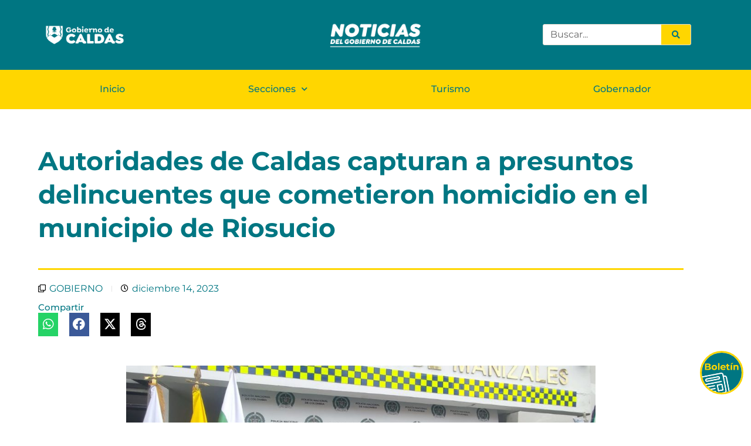

--- FILE ---
content_type: text/html; charset=UTF-8
request_url: https://escaldas.com/autoridades-de-caldas-capturan-a-presuntos-delincuentes-que-cometieron-homicidio-en-el-municipio-de-riosucio/
body_size: 18319
content:
<!doctype html>
<html lang="es">
<head>
	<meta charset="UTF-8">
	<meta name="viewport" content="width=device-width, initial-scale=1">
	<link rel="profile" href="https://gmpg.org/xfn/11">
	<meta name='robots' content='index, follow, max-image-preview:large, max-snippet:-1, max-video-preview:-1' />
            <script type="text/javascript"> var epic_news_ajax_url = 'https://escaldas.com/?epic-ajax-request=epic-ne'; </script>
            
	<!-- This site is optimized with the Yoast SEO plugin v26.3 - https://yoast.com/wordpress/plugins/seo/ -->
	<title>Autoridades de Caldas capturan a presuntos delincuentes que cometieron homicidio en el municipio de Riosucio - Es Caldas | Noticias de la región</title>
	<link rel="canonical" href="https://escaldas.com/autoridades-de-caldas-capturan-a-presuntos-delincuentes-que-cometieron-homicidio-en-el-municipio-de-riosucio/" />
	<meta property="og:locale" content="es_ES" />
	<meta property="og:type" content="article" />
	<meta property="og:title" content="Autoridades de Caldas capturan a presuntos delincuentes que cometieron homicidio en el municipio de Riosucio - Es Caldas | Noticias de la región" />
	<meta property="og:description" content="Gracias a la articulación interinstitucional, que desde la secretaría de Gobierno se realiza permanentemente, al apoyo de la comunidad y a la rápida reacción de efectivos de la Policía Nacional y del batallón Ayacucho, se logró la captura en tiempo récord de cinco presuntos delincuentes, quienes momentos antes habían cometido un homicidio en el municipio [&hellip;]" />
	<meta property="og:url" content="https://escaldas.com/autoridades-de-caldas-capturan-a-presuntos-delincuentes-que-cometieron-homicidio-en-el-municipio-de-riosucio/" />
	<meta property="og:site_name" content="Es Caldas | Noticias de la región" />
	<meta property="article:published_time" content="2023-12-15T01:17:42+00:00" />
	<meta property="article:modified_time" content="2023-12-15T01:17:44+00:00" />
	<meta property="og:image" content="https://escaldas.com/wp-content/uploads/2023/12/CAPTURA-DELINCUENTES-EN-RIOSUCIO.jpeg" />
	<meta property="og:image:width" content="1280" />
	<meta property="og:image:height" content="576" />
	<meta property="og:image:type" content="image/jpeg" />
	<meta name="author" content="Eliana Valencia Osorio" />
	<meta name="twitter:card" content="summary_large_image" />
	<meta name="twitter:label1" content="Escrito por" />
	<meta name="twitter:data1" content="Eliana Valencia Osorio" />
	<script type="application/ld+json" class="yoast-schema-graph">{"@context":"https://schema.org","@graph":[{"@type":"Article","@id":"https://escaldas.com/autoridades-de-caldas-capturan-a-presuntos-delincuentes-que-cometieron-homicidio-en-el-municipio-de-riosucio/#article","isPartOf":{"@id":"https://escaldas.com/autoridades-de-caldas-capturan-a-presuntos-delincuentes-que-cometieron-homicidio-en-el-municipio-de-riosucio/"},"author":{"name":"Eliana Valencia Osorio","@id":"https://escaldas.com/#/schema/person/cc6ef7623cfb77d9bcaf2c4c889f9f03"},"headline":"Autoridades de Caldas capturan a presuntos delincuentes que cometieron homicidio en el municipio de Riosucio","datePublished":"2023-12-15T01:17:42+00:00","dateModified":"2023-12-15T01:17:44+00:00","mainEntityOfPage":{"@id":"https://escaldas.com/autoridades-de-caldas-capturan-a-presuntos-delincuentes-que-cometieron-homicidio-en-el-municipio-de-riosucio/"},"wordCount":492,"commentCount":0,"publisher":{"@id":"https://escaldas.com/#organization"},"image":{"@id":"https://escaldas.com/autoridades-de-caldas-capturan-a-presuntos-delincuentes-que-cometieron-homicidio-en-el-municipio-de-riosucio/#primaryimage"},"thumbnailUrl":"https://escaldas.com/wp-content/uploads/2023/12/CAPTURA-DELINCUENTES-EN-RIOSUCIO.jpeg","keywords":["captura","Riosucio"],"articleSection":["GOBIERNO"],"inLanguage":"es","potentialAction":[{"@type":"CommentAction","name":"Comment","target":["https://escaldas.com/autoridades-de-caldas-capturan-a-presuntos-delincuentes-que-cometieron-homicidio-en-el-municipio-de-riosucio/#respond"]}]},{"@type":"WebPage","@id":"https://escaldas.com/autoridades-de-caldas-capturan-a-presuntos-delincuentes-que-cometieron-homicidio-en-el-municipio-de-riosucio/","url":"https://escaldas.com/autoridades-de-caldas-capturan-a-presuntos-delincuentes-que-cometieron-homicidio-en-el-municipio-de-riosucio/","name":"Autoridades de Caldas capturan a presuntos delincuentes que cometieron homicidio en el municipio de Riosucio - Es Caldas | Noticias de la región","isPartOf":{"@id":"https://escaldas.com/#website"},"primaryImageOfPage":{"@id":"https://escaldas.com/autoridades-de-caldas-capturan-a-presuntos-delincuentes-que-cometieron-homicidio-en-el-municipio-de-riosucio/#primaryimage"},"image":{"@id":"https://escaldas.com/autoridades-de-caldas-capturan-a-presuntos-delincuentes-que-cometieron-homicidio-en-el-municipio-de-riosucio/#primaryimage"},"thumbnailUrl":"https://escaldas.com/wp-content/uploads/2023/12/CAPTURA-DELINCUENTES-EN-RIOSUCIO.jpeg","datePublished":"2023-12-15T01:17:42+00:00","dateModified":"2023-12-15T01:17:44+00:00","breadcrumb":{"@id":"https://escaldas.com/autoridades-de-caldas-capturan-a-presuntos-delincuentes-que-cometieron-homicidio-en-el-municipio-de-riosucio/#breadcrumb"},"inLanguage":"es","potentialAction":[{"@type":"ReadAction","target":["https://escaldas.com/autoridades-de-caldas-capturan-a-presuntos-delincuentes-que-cometieron-homicidio-en-el-municipio-de-riosucio/"]}]},{"@type":"ImageObject","inLanguage":"es","@id":"https://escaldas.com/autoridades-de-caldas-capturan-a-presuntos-delincuentes-que-cometieron-homicidio-en-el-municipio-de-riosucio/#primaryimage","url":"https://escaldas.com/wp-content/uploads/2023/12/CAPTURA-DELINCUENTES-EN-RIOSUCIO.jpeg","contentUrl":"https://escaldas.com/wp-content/uploads/2023/12/CAPTURA-DELINCUENTES-EN-RIOSUCIO.jpeg","width":1280,"height":576},{"@type":"BreadcrumbList","@id":"https://escaldas.com/autoridades-de-caldas-capturan-a-presuntos-delincuentes-que-cometieron-homicidio-en-el-municipio-de-riosucio/#breadcrumb","itemListElement":[{"@type":"ListItem","position":1,"name":"Portada","item":"https://escaldas.com/"},{"@type":"ListItem","position":2,"name":"Autoridades de Caldas capturan a presuntos delincuentes que cometieron homicidio en el municipio de Riosucio"}]},{"@type":"WebSite","@id":"https://escaldas.com/#website","url":"https://escaldas.com/","name":"Es Caldas | Noticias de la región","description":"Gobernación de Caldas","publisher":{"@id":"https://escaldas.com/#organization"},"potentialAction":[{"@type":"SearchAction","target":{"@type":"EntryPoint","urlTemplate":"https://escaldas.com/?s={search_term_string}"},"query-input":{"@type":"PropertyValueSpecification","valueRequired":true,"valueName":"search_term_string"}}],"inLanguage":"es"},{"@type":"Organization","@id":"https://escaldas.com/#organization","name":"Es Caldas | Noticias de la región","url":"https://escaldas.com/","logo":{"@type":"ImageObject","inLanguage":"es","@id":"https://escaldas.com/#/schema/logo/image/","url":"https://escaldas.com/wp-content/uploads/2023/07/LOGO-NOTICIAS.png","contentUrl":"https://escaldas.com/wp-content/uploads/2023/07/LOGO-NOTICIAS.png","width":201,"height":76,"caption":"Es Caldas | Noticias de la región"},"image":{"@id":"https://escaldas.com/#/schema/logo/image/"}},{"@type":"Person","@id":"https://escaldas.com/#/schema/person/cc6ef7623cfb77d9bcaf2c4c889f9f03","name":"Eliana Valencia Osorio","image":{"@type":"ImageObject","inLanguage":"es","@id":"https://escaldas.com/#/schema/person/image/","url":"https://secure.gravatar.com/avatar/72b4ac4111a5eec5b4c60020bbc64732d6a4c1f787831c07bf7c11ff801ef75f?s=96&d=mm&r=g","contentUrl":"https://secure.gravatar.com/avatar/72b4ac4111a5eec5b4c60020bbc64732d6a4c1f787831c07bf7c11ff801ef75f?s=96&d=mm&r=g","caption":"Eliana Valencia Osorio"},"url":"https://escaldas.com/author/elivalencia114gmail-com/"}]}</script>
	<!-- / Yoast SEO plugin. -->


<link rel="alternate" type="application/rss+xml" title="Es Caldas | Noticias de la región &raquo; Feed" href="https://escaldas.com/feed/" />
<link rel="alternate" type="application/rss+xml" title="Es Caldas | Noticias de la región &raquo; Feed de los comentarios" href="https://escaldas.com/comments/feed/" />
<link rel="alternate" title="oEmbed (JSON)" type="application/json+oembed" href="https://escaldas.com/wp-json/oembed/1.0/embed?url=https%3A%2F%2Fescaldas.com%2Fautoridades-de-caldas-capturan-a-presuntos-delincuentes-que-cometieron-homicidio-en-el-municipio-de-riosucio%2F" />
<link rel="alternate" title="oEmbed (XML)" type="text/xml+oembed" href="https://escaldas.com/wp-json/oembed/1.0/embed?url=https%3A%2F%2Fescaldas.com%2Fautoridades-de-caldas-capturan-a-presuntos-delincuentes-que-cometieron-homicidio-en-el-municipio-de-riosucio%2F&#038;format=xml" />
<style id='wp-img-auto-sizes-contain-inline-css'>
img:is([sizes=auto i],[sizes^="auto," i]){contain-intrinsic-size:3000px 1500px}
/*# sourceURL=wp-img-auto-sizes-contain-inline-css */
</style>
<style id='wp-emoji-styles-inline-css'>

	img.wp-smiley, img.emoji {
		display: inline !important;
		border: none !important;
		box-shadow: none !important;
		height: 1em !important;
		width: 1em !important;
		margin: 0 0.07em !important;
		vertical-align: -0.1em !important;
		background: none !important;
		padding: 0 !important;
	}
/*# sourceURL=wp-emoji-styles-inline-css */
</style>
<link rel='stylesheet' id='wp-block-library-css' href='https://escaldas.com/wp-includes/css/dist/block-library/style.min.css?ver=6.9' media='all' />
<style id='wp-block-video-inline-css'>
.wp-block-video{box-sizing:border-box}.wp-block-video video{height:auto;vertical-align:middle;width:100%}@supports (position:sticky){.wp-block-video [poster]{object-fit:cover}}.wp-block-video.aligncenter{text-align:center}.wp-block-video :where(figcaption){margin-bottom:1em;margin-top:.5em}
/*# sourceURL=https://escaldas.com/wp-includes/blocks/video/style.min.css */
</style>
<style id='wp-block-audio-inline-css'>
.wp-block-audio{box-sizing:border-box}.wp-block-audio :where(figcaption){margin-bottom:1em;margin-top:.5em}.wp-block-audio audio{min-width:300px;width:100%}
/*# sourceURL=https://escaldas.com/wp-includes/blocks/audio/style.min.css */
</style>
<style id='global-styles-inline-css'>
:root{--wp--preset--aspect-ratio--square: 1;--wp--preset--aspect-ratio--4-3: 4/3;--wp--preset--aspect-ratio--3-4: 3/4;--wp--preset--aspect-ratio--3-2: 3/2;--wp--preset--aspect-ratio--2-3: 2/3;--wp--preset--aspect-ratio--16-9: 16/9;--wp--preset--aspect-ratio--9-16: 9/16;--wp--preset--color--black: #000000;--wp--preset--color--cyan-bluish-gray: #abb8c3;--wp--preset--color--white: #ffffff;--wp--preset--color--pale-pink: #f78da7;--wp--preset--color--vivid-red: #cf2e2e;--wp--preset--color--luminous-vivid-orange: #ff6900;--wp--preset--color--luminous-vivid-amber: #fcb900;--wp--preset--color--light-green-cyan: #7bdcb5;--wp--preset--color--vivid-green-cyan: #00d084;--wp--preset--color--pale-cyan-blue: #8ed1fc;--wp--preset--color--vivid-cyan-blue: #0693e3;--wp--preset--color--vivid-purple: #9b51e0;--wp--preset--gradient--vivid-cyan-blue-to-vivid-purple: linear-gradient(135deg,rgb(6,147,227) 0%,rgb(155,81,224) 100%);--wp--preset--gradient--light-green-cyan-to-vivid-green-cyan: linear-gradient(135deg,rgb(122,220,180) 0%,rgb(0,208,130) 100%);--wp--preset--gradient--luminous-vivid-amber-to-luminous-vivid-orange: linear-gradient(135deg,rgb(252,185,0) 0%,rgb(255,105,0) 100%);--wp--preset--gradient--luminous-vivid-orange-to-vivid-red: linear-gradient(135deg,rgb(255,105,0) 0%,rgb(207,46,46) 100%);--wp--preset--gradient--very-light-gray-to-cyan-bluish-gray: linear-gradient(135deg,rgb(238,238,238) 0%,rgb(169,184,195) 100%);--wp--preset--gradient--cool-to-warm-spectrum: linear-gradient(135deg,rgb(74,234,220) 0%,rgb(151,120,209) 20%,rgb(207,42,186) 40%,rgb(238,44,130) 60%,rgb(251,105,98) 80%,rgb(254,248,76) 100%);--wp--preset--gradient--blush-light-purple: linear-gradient(135deg,rgb(255,206,236) 0%,rgb(152,150,240) 100%);--wp--preset--gradient--blush-bordeaux: linear-gradient(135deg,rgb(254,205,165) 0%,rgb(254,45,45) 50%,rgb(107,0,62) 100%);--wp--preset--gradient--luminous-dusk: linear-gradient(135deg,rgb(255,203,112) 0%,rgb(199,81,192) 50%,rgb(65,88,208) 100%);--wp--preset--gradient--pale-ocean: linear-gradient(135deg,rgb(255,245,203) 0%,rgb(182,227,212) 50%,rgb(51,167,181) 100%);--wp--preset--gradient--electric-grass: linear-gradient(135deg,rgb(202,248,128) 0%,rgb(113,206,126) 100%);--wp--preset--gradient--midnight: linear-gradient(135deg,rgb(2,3,129) 0%,rgb(40,116,252) 100%);--wp--preset--font-size--small: 13px;--wp--preset--font-size--medium: 20px;--wp--preset--font-size--large: 36px;--wp--preset--font-size--x-large: 42px;--wp--preset--spacing--20: 0.44rem;--wp--preset--spacing--30: 0.67rem;--wp--preset--spacing--40: 1rem;--wp--preset--spacing--50: 1.5rem;--wp--preset--spacing--60: 2.25rem;--wp--preset--spacing--70: 3.38rem;--wp--preset--spacing--80: 5.06rem;--wp--preset--shadow--natural: 6px 6px 9px rgba(0, 0, 0, 0.2);--wp--preset--shadow--deep: 12px 12px 50px rgba(0, 0, 0, 0.4);--wp--preset--shadow--sharp: 6px 6px 0px rgba(0, 0, 0, 0.2);--wp--preset--shadow--outlined: 6px 6px 0px -3px rgb(255, 255, 255), 6px 6px rgb(0, 0, 0);--wp--preset--shadow--crisp: 6px 6px 0px rgb(0, 0, 0);}:root { --wp--style--global--content-size: 800px;--wp--style--global--wide-size: 1200px; }:where(body) { margin: 0; }.wp-site-blocks > .alignleft { float: left; margin-right: 2em; }.wp-site-blocks > .alignright { float: right; margin-left: 2em; }.wp-site-blocks > .aligncenter { justify-content: center; margin-left: auto; margin-right: auto; }:where(.wp-site-blocks) > * { margin-block-start: 24px; margin-block-end: 0; }:where(.wp-site-blocks) > :first-child { margin-block-start: 0; }:where(.wp-site-blocks) > :last-child { margin-block-end: 0; }:root { --wp--style--block-gap: 24px; }:root :where(.is-layout-flow) > :first-child{margin-block-start: 0;}:root :where(.is-layout-flow) > :last-child{margin-block-end: 0;}:root :where(.is-layout-flow) > *{margin-block-start: 24px;margin-block-end: 0;}:root :where(.is-layout-constrained) > :first-child{margin-block-start: 0;}:root :where(.is-layout-constrained) > :last-child{margin-block-end: 0;}:root :where(.is-layout-constrained) > *{margin-block-start: 24px;margin-block-end: 0;}:root :where(.is-layout-flex){gap: 24px;}:root :where(.is-layout-grid){gap: 24px;}.is-layout-flow > .alignleft{float: left;margin-inline-start: 0;margin-inline-end: 2em;}.is-layout-flow > .alignright{float: right;margin-inline-start: 2em;margin-inline-end: 0;}.is-layout-flow > .aligncenter{margin-left: auto !important;margin-right: auto !important;}.is-layout-constrained > .alignleft{float: left;margin-inline-start: 0;margin-inline-end: 2em;}.is-layout-constrained > .alignright{float: right;margin-inline-start: 2em;margin-inline-end: 0;}.is-layout-constrained > .aligncenter{margin-left: auto !important;margin-right: auto !important;}.is-layout-constrained > :where(:not(.alignleft):not(.alignright):not(.alignfull)){max-width: var(--wp--style--global--content-size);margin-left: auto !important;margin-right: auto !important;}.is-layout-constrained > .alignwide{max-width: var(--wp--style--global--wide-size);}body .is-layout-flex{display: flex;}.is-layout-flex{flex-wrap: wrap;align-items: center;}.is-layout-flex > :is(*, div){margin: 0;}body .is-layout-grid{display: grid;}.is-layout-grid > :is(*, div){margin: 0;}body{padding-top: 0px;padding-right: 0px;padding-bottom: 0px;padding-left: 0px;}a:where(:not(.wp-element-button)){text-decoration: underline;}:root :where(.wp-element-button, .wp-block-button__link){background-color: #32373c;border-width: 0;color: #fff;font-family: inherit;font-size: inherit;font-style: inherit;font-weight: inherit;letter-spacing: inherit;line-height: inherit;padding-top: calc(0.667em + 2px);padding-right: calc(1.333em + 2px);padding-bottom: calc(0.667em + 2px);padding-left: calc(1.333em + 2px);text-decoration: none;text-transform: inherit;}.has-black-color{color: var(--wp--preset--color--black) !important;}.has-cyan-bluish-gray-color{color: var(--wp--preset--color--cyan-bluish-gray) !important;}.has-white-color{color: var(--wp--preset--color--white) !important;}.has-pale-pink-color{color: var(--wp--preset--color--pale-pink) !important;}.has-vivid-red-color{color: var(--wp--preset--color--vivid-red) !important;}.has-luminous-vivid-orange-color{color: var(--wp--preset--color--luminous-vivid-orange) !important;}.has-luminous-vivid-amber-color{color: var(--wp--preset--color--luminous-vivid-amber) !important;}.has-light-green-cyan-color{color: var(--wp--preset--color--light-green-cyan) !important;}.has-vivid-green-cyan-color{color: var(--wp--preset--color--vivid-green-cyan) !important;}.has-pale-cyan-blue-color{color: var(--wp--preset--color--pale-cyan-blue) !important;}.has-vivid-cyan-blue-color{color: var(--wp--preset--color--vivid-cyan-blue) !important;}.has-vivid-purple-color{color: var(--wp--preset--color--vivid-purple) !important;}.has-black-background-color{background-color: var(--wp--preset--color--black) !important;}.has-cyan-bluish-gray-background-color{background-color: var(--wp--preset--color--cyan-bluish-gray) !important;}.has-white-background-color{background-color: var(--wp--preset--color--white) !important;}.has-pale-pink-background-color{background-color: var(--wp--preset--color--pale-pink) !important;}.has-vivid-red-background-color{background-color: var(--wp--preset--color--vivid-red) !important;}.has-luminous-vivid-orange-background-color{background-color: var(--wp--preset--color--luminous-vivid-orange) !important;}.has-luminous-vivid-amber-background-color{background-color: var(--wp--preset--color--luminous-vivid-amber) !important;}.has-light-green-cyan-background-color{background-color: var(--wp--preset--color--light-green-cyan) !important;}.has-vivid-green-cyan-background-color{background-color: var(--wp--preset--color--vivid-green-cyan) !important;}.has-pale-cyan-blue-background-color{background-color: var(--wp--preset--color--pale-cyan-blue) !important;}.has-vivid-cyan-blue-background-color{background-color: var(--wp--preset--color--vivid-cyan-blue) !important;}.has-vivid-purple-background-color{background-color: var(--wp--preset--color--vivid-purple) !important;}.has-black-border-color{border-color: var(--wp--preset--color--black) !important;}.has-cyan-bluish-gray-border-color{border-color: var(--wp--preset--color--cyan-bluish-gray) !important;}.has-white-border-color{border-color: var(--wp--preset--color--white) !important;}.has-pale-pink-border-color{border-color: var(--wp--preset--color--pale-pink) !important;}.has-vivid-red-border-color{border-color: var(--wp--preset--color--vivid-red) !important;}.has-luminous-vivid-orange-border-color{border-color: var(--wp--preset--color--luminous-vivid-orange) !important;}.has-luminous-vivid-amber-border-color{border-color: var(--wp--preset--color--luminous-vivid-amber) !important;}.has-light-green-cyan-border-color{border-color: var(--wp--preset--color--light-green-cyan) !important;}.has-vivid-green-cyan-border-color{border-color: var(--wp--preset--color--vivid-green-cyan) !important;}.has-pale-cyan-blue-border-color{border-color: var(--wp--preset--color--pale-cyan-blue) !important;}.has-vivid-cyan-blue-border-color{border-color: var(--wp--preset--color--vivid-cyan-blue) !important;}.has-vivid-purple-border-color{border-color: var(--wp--preset--color--vivid-purple) !important;}.has-vivid-cyan-blue-to-vivid-purple-gradient-background{background: var(--wp--preset--gradient--vivid-cyan-blue-to-vivid-purple) !important;}.has-light-green-cyan-to-vivid-green-cyan-gradient-background{background: var(--wp--preset--gradient--light-green-cyan-to-vivid-green-cyan) !important;}.has-luminous-vivid-amber-to-luminous-vivid-orange-gradient-background{background: var(--wp--preset--gradient--luminous-vivid-amber-to-luminous-vivid-orange) !important;}.has-luminous-vivid-orange-to-vivid-red-gradient-background{background: var(--wp--preset--gradient--luminous-vivid-orange-to-vivid-red) !important;}.has-very-light-gray-to-cyan-bluish-gray-gradient-background{background: var(--wp--preset--gradient--very-light-gray-to-cyan-bluish-gray) !important;}.has-cool-to-warm-spectrum-gradient-background{background: var(--wp--preset--gradient--cool-to-warm-spectrum) !important;}.has-blush-light-purple-gradient-background{background: var(--wp--preset--gradient--blush-light-purple) !important;}.has-blush-bordeaux-gradient-background{background: var(--wp--preset--gradient--blush-bordeaux) !important;}.has-luminous-dusk-gradient-background{background: var(--wp--preset--gradient--luminous-dusk) !important;}.has-pale-ocean-gradient-background{background: var(--wp--preset--gradient--pale-ocean) !important;}.has-electric-grass-gradient-background{background: var(--wp--preset--gradient--electric-grass) !important;}.has-midnight-gradient-background{background: var(--wp--preset--gradient--midnight) !important;}.has-small-font-size{font-size: var(--wp--preset--font-size--small) !important;}.has-medium-font-size{font-size: var(--wp--preset--font-size--medium) !important;}.has-large-font-size{font-size: var(--wp--preset--font-size--large) !important;}.has-x-large-font-size{font-size: var(--wp--preset--font-size--x-large) !important;}
/*# sourceURL=global-styles-inline-css */
</style>

<link rel='stylesheet' id='jet-engine-frontend-css' href='https://escaldas.com/wp-content/plugins/jet-engine/assets/css/frontend.css?ver=3.7.9.1' media='all' />
<link rel='stylesheet' id='hello-elementor-css' href='https://escaldas.com/wp-content/themes/hello-elementor/assets/css/reset.css?ver=3.4.5' media='all' />
<link rel='stylesheet' id='hello-elementor-theme-style-css' href='https://escaldas.com/wp-content/themes/hello-elementor/assets/css/theme.css?ver=3.4.5' media='all' />
<link rel='stylesheet' id='hello-elementor-header-footer-css' href='https://escaldas.com/wp-content/themes/hello-elementor/assets/css/header-footer.css?ver=3.4.5' media='all' />
<link rel='stylesheet' id='elementor-frontend-css' href='https://escaldas.com/wp-content/plugins/elementor/assets/css/frontend.min.css?ver=3.33.0' media='all' />
<link rel='stylesheet' id='elementor-post-9-css' href='https://escaldas.com/wp-content/uploads/elementor/css/post-9.css?ver=1767834867' media='all' />
<link rel='stylesheet' id='widget-image-css' href='https://escaldas.com/wp-content/plugins/elementor/assets/css/widget-image.min.css?ver=3.33.0' media='all' />
<link rel='stylesheet' id='widget-nav-menu-css' href='https://escaldas.com/wp-content/plugins/pro-elements/assets/css/widget-nav-menu.min.css?ver=3.33.1' media='all' />
<link rel='stylesheet' id='widget-search-form-css' href='https://escaldas.com/wp-content/plugins/pro-elements/assets/css/widget-search-form.min.css?ver=3.33.1' media='all' />
<link rel='stylesheet' id='elementor-icons-shared-0-css' href='https://escaldas.com/wp-content/plugins/elementor/assets/lib/font-awesome/css/fontawesome.min.css?ver=5.15.3' media='all' />
<link rel='stylesheet' id='elementor-icons-fa-solid-css' href='https://escaldas.com/wp-content/plugins/elementor/assets/lib/font-awesome/css/solid.min.css?ver=5.15.3' media='all' />
<link rel='stylesheet' id='widget-heading-css' href='https://escaldas.com/wp-content/plugins/elementor/assets/css/widget-heading.min.css?ver=3.33.0' media='all' />
<link rel='stylesheet' id='widget-divider-css' href='https://escaldas.com/wp-content/plugins/elementor/assets/css/widget-divider.min.css?ver=3.33.0' media='all' />
<link rel='stylesheet' id='widget-post-info-css' href='https://escaldas.com/wp-content/plugins/pro-elements/assets/css/widget-post-info.min.css?ver=3.33.1' media='all' />
<link rel='stylesheet' id='widget-icon-list-css' href='https://escaldas.com/wp-content/plugins/elementor/assets/css/widget-icon-list.min.css?ver=3.33.0' media='all' />
<link rel='stylesheet' id='elementor-icons-fa-regular-css' href='https://escaldas.com/wp-content/plugins/elementor/assets/lib/font-awesome/css/regular.min.css?ver=5.15.3' media='all' />
<link rel='stylesheet' id='widget-share-buttons-css' href='https://escaldas.com/wp-content/plugins/pro-elements/assets/css/widget-share-buttons.min.css?ver=3.33.1' media='all' />
<link rel='stylesheet' id='e-apple-webkit-css' href='https://escaldas.com/wp-content/plugins/elementor/assets/css/conditionals/apple-webkit.min.css?ver=3.33.0' media='all' />
<link rel='stylesheet' id='elementor-icons-fa-brands-css' href='https://escaldas.com/wp-content/plugins/elementor/assets/lib/font-awesome/css/brands.min.css?ver=5.15.3' media='all' />
<link rel='stylesheet' id='widget-posts-css' href='https://escaldas.com/wp-content/plugins/pro-elements/assets/css/widget-posts.min.css?ver=3.33.1' media='all' />
<link rel='stylesheet' id='widget-spacer-css' href='https://escaldas.com/wp-content/plugins/elementor/assets/css/widget-spacer.min.css?ver=3.33.0' media='all' />
<link rel='stylesheet' id='widget-form-css' href='https://escaldas.com/wp-content/plugins/pro-elements/assets/css/widget-form.min.css?ver=3.33.1' media='all' />
<link rel='stylesheet' id='e-animation-zoomIn-css' href='https://escaldas.com/wp-content/plugins/elementor/assets/lib/animations/styles/zoomIn.min.css?ver=3.33.0' media='all' />
<link rel='stylesheet' id='e-popup-css' href='https://escaldas.com/wp-content/plugins/pro-elements/assets/css/conditionals/popup.min.css?ver=3.33.1' media='all' />
<link rel='stylesheet' id='elementor-icons-css' href='https://escaldas.com/wp-content/plugins/elementor/assets/lib/eicons/css/elementor-icons.min.css?ver=5.44.0' media='all' />
<link rel='stylesheet' id='elementor-post-1928-css' href='https://escaldas.com/wp-content/uploads/elementor/css/post-1928.css?ver=1767834867' media='all' />
<link rel='stylesheet' id='elementor-post-1949-css' href='https://escaldas.com/wp-content/uploads/elementor/css/post-1949.css?ver=1767834867' media='all' />
<link rel='stylesheet' id='elementor-post-1934-css' href='https://escaldas.com/wp-content/uploads/elementor/css/post-1934.css?ver=1767834867' media='all' />
<link rel='stylesheet' id='elementor-post-2287-css' href='https://escaldas.com/wp-content/uploads/elementor/css/post-2287.css?ver=1767834867' media='all' />
<link rel='stylesheet' id='epic-icon-css' href='https://escaldas.com/wp-content/plugins/epic-news-element/assets/fonts/jegicon/jegicon.css?ver=6.9' media='all' />
<link rel='stylesheet' id='font-awesome-css' href='https://escaldas.com/wp-content/plugins/elementor/assets/lib/font-awesome/css/font-awesome.min.css?ver=4.7.0' media='all' />
<link rel='stylesheet' id='epic-style-css' href='https://escaldas.com/wp-content/plugins/epic-news-element/assets/css/style.min.css?ver=6.9' media='all' />
<link rel='stylesheet' id='wp-block-paragraph-css' href='https://escaldas.com/wp-includes/blocks/paragraph/style.min.css?ver=6.9' media='all' />
<link rel='stylesheet' id='elementor-gf-local-montserrat-css' href='https://escaldas.com/wp-content/uploads/elementor/google-fonts/css/montserrat.css?ver=1748452433' media='all' />
<link rel='stylesheet' id='elementor-gf-local-frankruhllibre-css' href='https://escaldas.com/wp-content/uploads/elementor/google-fonts/css/frankruhllibre.css?ver=1748452435' media='all' />
<script src="https://escaldas.com/wp-includes/js/jquery/jquery.min.js?ver=3.7.1" id="jquery-core-js"></script>
<script src="https://escaldas.com/wp-includes/js/jquery/jquery-migrate.min.js?ver=3.4.1" id="jquery-migrate-js"></script>
<link rel="https://api.w.org/" href="https://escaldas.com/wp-json/" /><link rel="alternate" title="JSON" type="application/json" href="https://escaldas.com/wp-json/wp/v2/posts/4157" /><link rel="EditURI" type="application/rsd+xml" title="RSD" href="https://escaldas.com/xmlrpc.php?rsd" />
<link rel='shortlink' href='https://escaldas.com/?p=4157' />
<meta name="generator" content="Elementor 3.33.0; features: additional_custom_breakpoints; settings: css_print_method-external, google_font-enabled, font_display-swap">
			<style>
				.e-con.e-parent:nth-of-type(n+4):not(.e-lazyloaded):not(.e-no-lazyload),
				.e-con.e-parent:nth-of-type(n+4):not(.e-lazyloaded):not(.e-no-lazyload) * {
					background-image: none !important;
				}
				@media screen and (max-height: 1024px) {
					.e-con.e-parent:nth-of-type(n+3):not(.e-lazyloaded):not(.e-no-lazyload),
					.e-con.e-parent:nth-of-type(n+3):not(.e-lazyloaded):not(.e-no-lazyload) * {
						background-image: none !important;
					}
				}
				@media screen and (max-height: 640px) {
					.e-con.e-parent:nth-of-type(n+2):not(.e-lazyloaded):not(.e-no-lazyload),
					.e-con.e-parent:nth-of-type(n+2):not(.e-lazyloaded):not(.e-no-lazyload) * {
						background-image: none !important;
					}
				}
			</style>
			<link rel="icon" href="https://escaldas.com/wp-content/uploads/2023/07/favicon.svg" sizes="32x32" />
<link rel="icon" href="https://escaldas.com/wp-content/uploads/2023/07/favicon.svg" sizes="192x192" />
<link rel="apple-touch-icon" href="https://escaldas.com/wp-content/uploads/2023/07/favicon.svg" />
<meta name="msapplication-TileImage" content="https://escaldas.com/wp-content/uploads/2023/07/favicon.svg" />
<link rel='stylesheet' id='jeg-dynamic-style-css' href='https://escaldas.com/wp-content/plugins/epic-news-element/lib/jeg-framework/assets/css/jeg-dynamic-styles.css?ver=1.2.9' media='all' />
</head>
<body class="wp-singular post-template-default single single-post postid-4157 single-format-standard wp-custom-logo wp-embed-responsive wp-theme-hello-elementor epic-gutenberg hello-elementor-default elementor-default elementor-kit-9 elementor-page-1934">


<a class="skip-link screen-reader-text" href="#content">Ir al contenido</a>

		<header data-elementor-type="header" data-elementor-id="1928" class="elementor elementor-1928 elementor-location-header" data-elementor-post-type="elementor_library">
					<section class="elementor-section elementor-top-section elementor-element elementor-element-4185a08 elementor-section-content-middle elementor-section-boxed elementor-section-height-default elementor-section-height-default" data-id="4185a08" data-element_type="section" data-settings="{&quot;background_background&quot;:&quot;classic&quot;}">
						<div class="elementor-container elementor-column-gap-default">
					<div class="elementor-column elementor-col-33 elementor-top-column elementor-element elementor-element-3cf4ba7 elementor-hidden-phone elementor-hidden-tablet" data-id="3cf4ba7" data-element_type="column">
			<div class="elementor-widget-wrap elementor-element-populated">
						<div class="elementor-element elementor-element-7234c21 elementor-widget elementor-widget-image" data-id="7234c21" data-element_type="widget" data-widget_type="image.default">
				<div class="elementor-widget-container">
																<a href="https://site.caldas.gov.co" target="_blank">
							<img src="https://escaldas.com/wp-content/uploads/2025/09/Gobernacion-de-Caldas.png" class="attachment-large size-large wp-image-31304" alt="" srcset="https://escaldas.com/wp-content/uploads/2025/09/Gobernacion-de-Caldas.png 800w, https://escaldas.com/wp-content/uploads/2025/09/Gobernacion-de-Caldas-300x94.png 300w, https://escaldas.com/wp-content/uploads/2025/09/Gobernacion-de-Caldas-768x240.png 768w, https://escaldas.com/wp-content/uploads/2025/09/Gobernacion-de-Caldas-750x234.png 750w" sizes="(max-width: 800px) 100vw, 800px" />								</a>
															</div>
				</div>
					</div>
		</div>
				<div class="elementor-column elementor-col-33 elementor-top-column elementor-element elementor-element-9527edb" data-id="9527edb" data-element_type="column">
			<div class="elementor-widget-wrap elementor-element-populated">
						<div class="elementor-element elementor-element-f01bf42 elementor-widget elementor-widget-image" data-id="f01bf42" data-element_type="widget" data-widget_type="image.default">
				<div class="elementor-widget-container">
															<img src="https://escaldas.com/wp-content/uploads/2025/09/Logo-blanco-PNG.png" class="attachment-large size-large wp-image-31305" alt="" srcset="https://escaldas.com/wp-content/uploads/2025/09/Logo-blanco-PNG.png 800w, https://escaldas.com/wp-content/uploads/2025/09/Logo-blanco-PNG-300x94.png 300w, https://escaldas.com/wp-content/uploads/2025/09/Logo-blanco-PNG-768x240.png 768w, https://escaldas.com/wp-content/uploads/2025/09/Logo-blanco-PNG-750x234.png 750w" sizes="(max-width: 800px) 100vw, 800px" />															</div>
				</div>
					</div>
		</div>
				<div class="elementor-column elementor-col-33 elementor-top-column elementor-element elementor-element-834241c" data-id="834241c" data-element_type="column">
			<div class="elementor-widget-wrap elementor-element-populated">
						<div class="elementor-element elementor-element-e9ce5d3 elementor-nav-menu__align-start elementor-nav-menu--stretch elementor-widget-mobile__width-initial elementor-hidden-desktop elementor-hidden-tablet elementor-nav-menu--dropdown-tablet elementor-nav-menu__text-align-aside elementor-nav-menu--toggle elementor-nav-menu--burger elementor-widget elementor-widget-nav-menu" data-id="e9ce5d3" data-element_type="widget" data-settings="{&quot;full_width&quot;:&quot;stretch&quot;,&quot;layout&quot;:&quot;horizontal&quot;,&quot;submenu_icon&quot;:{&quot;value&quot;:&quot;&lt;i class=\&quot;fas fa-caret-down\&quot; aria-hidden=\&quot;true\&quot;&gt;&lt;\/i&gt;&quot;,&quot;library&quot;:&quot;fa-solid&quot;},&quot;toggle&quot;:&quot;burger&quot;}" data-widget_type="nav-menu.default">
				<div class="elementor-widget-container">
								<nav aria-label="Menú" class="elementor-nav-menu--main elementor-nav-menu__container elementor-nav-menu--layout-horizontal e--pointer-underline e--animation-fade">
				<ul id="menu-1-e9ce5d3" class="elementor-nav-menu"><li class="menu-item menu-item-type-post_type menu-item-object-page menu-item-home menu-item-31730"><a href="https://escaldas.com/" class="elementor-item">Inicio</a></li>
<li class="menu-item menu-item-type-custom menu-item-object-custom menu-item-has-children menu-item-2074"><a href="#" class="elementor-item elementor-item-anchor">Secciones</a>
<ul class="sub-menu elementor-nav-menu--dropdown">
	<li class="menu-item menu-item-type-taxonomy menu-item-object-category menu-item-2772"><a href="https://escaldas.com/seccion/agro/" class="elementor-sub-item">AGRO</a></li>
	<li class="menu-item menu-item-type-taxonomy menu-item-object-category menu-item-2354"><a href="https://escaldas.com/seccion/vivienda/" class="elementor-sub-item">VIVIENDA</a></li>
	<li class="menu-item menu-item-type-taxonomy menu-item-object-category menu-item-2624"><a href="https://escaldas.com/seccion/aerocafe/" class="elementor-sub-item">AEROCAFÉ</a></li>
	<li class="menu-item menu-item-type-taxonomy menu-item-object-category menu-item-2355"><a href="https://escaldas.com/seccion/educacion/" class="elementor-sub-item">EDUCACIÓN</a></li>
	<li class="menu-item menu-item-type-taxonomy menu-item-object-category menu-item-2773"><a href="https://escaldas.com/seccion/economia/" class="elementor-sub-item">ECONOMÍA</a></li>
	<li class="menu-item menu-item-type-taxonomy menu-item-object-category menu-item-2356"><a href="https://escaldas.com/seccion/deporte/" class="elementor-sub-item">DEPORTE</a></li>
	<li class="menu-item menu-item-type-taxonomy menu-item-object-category menu-item-2357"><a href="https://escaldas.com/seccion/tecnologia-e-innovacion/" class="elementor-sub-item">TECNOLOGÍA E INNOVACIÓN</a></li>
	<li class="menu-item menu-item-type-taxonomy menu-item-object-category menu-item-2359"><a href="https://escaldas.com/seccion/desarrollo-social/" class="elementor-sub-item">DESARROLLO SOCIAL</a></li>
	<li class="menu-item menu-item-type-taxonomy menu-item-object-category menu-item-2360"><a href="https://escaldas.com/seccion/medio-ambiente-y-gestion-del-riesgo/" class="elementor-sub-item">MEDIO AMBIENTE Y GESTIÓN DEL RIESGO</a></li>
	<li class="menu-item menu-item-type-taxonomy menu-item-object-category current-post-ancestor current-menu-parent current-post-parent menu-item-2774"><a href="https://escaldas.com/seccion/gobierno/" class="elementor-sub-item">GOBIERNO</a></li>
	<li class="menu-item menu-item-type-taxonomy menu-item-object-category menu-item-2361"><a href="https://escaldas.com/seccion/cultura/" class="elementor-sub-item">CULTURA</a></li>
	<li class="menu-item menu-item-type-taxonomy menu-item-object-category menu-item-2358"><a href="https://escaldas.com/seccion/seguridad/" class="elementor-sub-item">SEGURIDAD</a></li>
	<li class="menu-item menu-item-type-taxonomy menu-item-object-category menu-item-2584"><a href="https://escaldas.com/seccion/acueducto-y-alcantarillado/" class="elementor-sub-item">SERVICIOS PÚBLICOS</a></li>
	<li class="menu-item menu-item-type-taxonomy menu-item-object-category menu-item-2627"><a href="https://escaldas.com/seccion/salud/" class="elementor-sub-item">SALUD</a></li>
	<li class="menu-item menu-item-type-taxonomy menu-item-object-category menu-item-2628"><a href="https://escaldas.com/seccion/vias/" class="elementor-sub-item">VÍAS</a></li>
	<li class="menu-item menu-item-type-taxonomy menu-item-object-category menu-item-2775"><a href="https://escaldas.com/seccion/turismo/" class="elementor-sub-item">TURISMO</a></li>
</ul>
</li>
<li class="menu-item menu-item-type-custom menu-item-object-custom menu-item-11815"><a href="https://caldasesnatural.com/" class="elementor-item">Turismo</a></li>
<li class="menu-item menu-item-type-post_type menu-item-object-page menu-item-31731"><a href="https://escaldas.com/gobernador/" class="elementor-item">Gobernador</a></li>
</ul>			</nav>
					<div class="elementor-menu-toggle" role="button" tabindex="0" aria-label="Menu Toggle" aria-expanded="false">
			<i aria-hidden="true" role="presentation" class="elementor-menu-toggle__icon--open eicon-menu-bar"></i><i aria-hidden="true" role="presentation" class="elementor-menu-toggle__icon--close eicon-close"></i>		</div>
					<nav class="elementor-nav-menu--dropdown elementor-nav-menu__container" aria-hidden="true">
				<ul id="menu-2-e9ce5d3" class="elementor-nav-menu"><li class="menu-item menu-item-type-post_type menu-item-object-page menu-item-home menu-item-31730"><a href="https://escaldas.com/" class="elementor-item" tabindex="-1">Inicio</a></li>
<li class="menu-item menu-item-type-custom menu-item-object-custom menu-item-has-children menu-item-2074"><a href="#" class="elementor-item elementor-item-anchor" tabindex="-1">Secciones</a>
<ul class="sub-menu elementor-nav-menu--dropdown">
	<li class="menu-item menu-item-type-taxonomy menu-item-object-category menu-item-2772"><a href="https://escaldas.com/seccion/agro/" class="elementor-sub-item" tabindex="-1">AGRO</a></li>
	<li class="menu-item menu-item-type-taxonomy menu-item-object-category menu-item-2354"><a href="https://escaldas.com/seccion/vivienda/" class="elementor-sub-item" tabindex="-1">VIVIENDA</a></li>
	<li class="menu-item menu-item-type-taxonomy menu-item-object-category menu-item-2624"><a href="https://escaldas.com/seccion/aerocafe/" class="elementor-sub-item" tabindex="-1">AEROCAFÉ</a></li>
	<li class="menu-item menu-item-type-taxonomy menu-item-object-category menu-item-2355"><a href="https://escaldas.com/seccion/educacion/" class="elementor-sub-item" tabindex="-1">EDUCACIÓN</a></li>
	<li class="menu-item menu-item-type-taxonomy menu-item-object-category menu-item-2773"><a href="https://escaldas.com/seccion/economia/" class="elementor-sub-item" tabindex="-1">ECONOMÍA</a></li>
	<li class="menu-item menu-item-type-taxonomy menu-item-object-category menu-item-2356"><a href="https://escaldas.com/seccion/deporte/" class="elementor-sub-item" tabindex="-1">DEPORTE</a></li>
	<li class="menu-item menu-item-type-taxonomy menu-item-object-category menu-item-2357"><a href="https://escaldas.com/seccion/tecnologia-e-innovacion/" class="elementor-sub-item" tabindex="-1">TECNOLOGÍA E INNOVACIÓN</a></li>
	<li class="menu-item menu-item-type-taxonomy menu-item-object-category menu-item-2359"><a href="https://escaldas.com/seccion/desarrollo-social/" class="elementor-sub-item" tabindex="-1">DESARROLLO SOCIAL</a></li>
	<li class="menu-item menu-item-type-taxonomy menu-item-object-category menu-item-2360"><a href="https://escaldas.com/seccion/medio-ambiente-y-gestion-del-riesgo/" class="elementor-sub-item" tabindex="-1">MEDIO AMBIENTE Y GESTIÓN DEL RIESGO</a></li>
	<li class="menu-item menu-item-type-taxonomy menu-item-object-category current-post-ancestor current-menu-parent current-post-parent menu-item-2774"><a href="https://escaldas.com/seccion/gobierno/" class="elementor-sub-item" tabindex="-1">GOBIERNO</a></li>
	<li class="menu-item menu-item-type-taxonomy menu-item-object-category menu-item-2361"><a href="https://escaldas.com/seccion/cultura/" class="elementor-sub-item" tabindex="-1">CULTURA</a></li>
	<li class="menu-item menu-item-type-taxonomy menu-item-object-category menu-item-2358"><a href="https://escaldas.com/seccion/seguridad/" class="elementor-sub-item" tabindex="-1">SEGURIDAD</a></li>
	<li class="menu-item menu-item-type-taxonomy menu-item-object-category menu-item-2584"><a href="https://escaldas.com/seccion/acueducto-y-alcantarillado/" class="elementor-sub-item" tabindex="-1">SERVICIOS PÚBLICOS</a></li>
	<li class="menu-item menu-item-type-taxonomy menu-item-object-category menu-item-2627"><a href="https://escaldas.com/seccion/salud/" class="elementor-sub-item" tabindex="-1">SALUD</a></li>
	<li class="menu-item menu-item-type-taxonomy menu-item-object-category menu-item-2628"><a href="https://escaldas.com/seccion/vias/" class="elementor-sub-item" tabindex="-1">VÍAS</a></li>
	<li class="menu-item menu-item-type-taxonomy menu-item-object-category menu-item-2775"><a href="https://escaldas.com/seccion/turismo/" class="elementor-sub-item" tabindex="-1">TURISMO</a></li>
</ul>
</li>
<li class="menu-item menu-item-type-custom menu-item-object-custom menu-item-11815"><a href="https://caldasesnatural.com/" class="elementor-item" tabindex="-1">Turismo</a></li>
<li class="menu-item menu-item-type-post_type menu-item-object-page menu-item-31731"><a href="https://escaldas.com/gobernador/" class="elementor-item" tabindex="-1">Gobernador</a></li>
</ul>			</nav>
						</div>
				</div>
				<div class="elementor-element elementor-element-1bf238e elementor-widget__width-initial elementor-widget-mobile__width-initial elementor-search-form--skin-classic elementor-search-form--button-type-icon elementor-search-form--icon-search elementor-widget elementor-widget-search-form" data-id="1bf238e" data-element_type="widget" data-settings="{&quot;skin&quot;:&quot;classic&quot;}" data-widget_type="search-form.default">
				<div class="elementor-widget-container">
							<search role="search">
			<form class="elementor-search-form" action="https://escaldas.com" method="get">
												<div class="elementor-search-form__container">
					<label class="elementor-screen-only" for="elementor-search-form-1bf238e">Search</label>

					
					<input id="elementor-search-form-1bf238e" placeholder="Buscar..." class="elementor-search-form__input" type="search" name="s" value="">
					
											<button class="elementor-search-form__submit" type="submit" aria-label="Search">
															<i aria-hidden="true" class="fas fa-search"></i>													</button>
					
									</div>
			</form>
		</search>
						</div>
				</div>
					</div>
		</div>
					</div>
		</section>
				<section class="elementor-section elementor-top-section elementor-element elementor-element-c4d3707 elementor-hidden-mobile elementor-section-boxed elementor-section-height-default elementor-section-height-default" data-id="c4d3707" data-element_type="section" data-settings="{&quot;background_background&quot;:&quot;classic&quot;}">
						<div class="elementor-container elementor-column-gap-default">
					<div class="elementor-column elementor-col-100 elementor-top-column elementor-element elementor-element-be48b13" data-id="be48b13" data-element_type="column">
			<div class="elementor-widget-wrap elementor-element-populated">
						<div class="elementor-element elementor-element-78ac860 elementor-nav-menu__align-justify elementor-nav-menu--stretch elementor-nav-menu--dropdown-mobile elementor-nav-menu__text-align-aside elementor-nav-menu--toggle elementor-nav-menu--burger elementor-widget elementor-widget-nav-menu" data-id="78ac860" data-element_type="widget" data-settings="{&quot;full_width&quot;:&quot;stretch&quot;,&quot;submenu_icon&quot;:{&quot;value&quot;:&quot;&lt;i class=\&quot;fas fa-chevron-down\&quot; aria-hidden=\&quot;true\&quot;&gt;&lt;\/i&gt;&quot;,&quot;library&quot;:&quot;fa-solid&quot;},&quot;layout&quot;:&quot;horizontal&quot;,&quot;toggle&quot;:&quot;burger&quot;}" data-widget_type="nav-menu.default">
				<div class="elementor-widget-container">
								<nav aria-label="Menú" class="elementor-nav-menu--main elementor-nav-menu__container elementor-nav-menu--layout-horizontal e--pointer-background e--animation-fade">
				<ul id="menu-1-78ac860" class="elementor-nav-menu"><li class="menu-item menu-item-type-post_type menu-item-object-page menu-item-home menu-item-31730"><a href="https://escaldas.com/" class="elementor-item">Inicio</a></li>
<li class="menu-item menu-item-type-custom menu-item-object-custom menu-item-has-children menu-item-2074"><a href="#" class="elementor-item elementor-item-anchor">Secciones</a>
<ul class="sub-menu elementor-nav-menu--dropdown">
	<li class="menu-item menu-item-type-taxonomy menu-item-object-category menu-item-2772"><a href="https://escaldas.com/seccion/agro/" class="elementor-sub-item">AGRO</a></li>
	<li class="menu-item menu-item-type-taxonomy menu-item-object-category menu-item-2354"><a href="https://escaldas.com/seccion/vivienda/" class="elementor-sub-item">VIVIENDA</a></li>
	<li class="menu-item menu-item-type-taxonomy menu-item-object-category menu-item-2624"><a href="https://escaldas.com/seccion/aerocafe/" class="elementor-sub-item">AEROCAFÉ</a></li>
	<li class="menu-item menu-item-type-taxonomy menu-item-object-category menu-item-2355"><a href="https://escaldas.com/seccion/educacion/" class="elementor-sub-item">EDUCACIÓN</a></li>
	<li class="menu-item menu-item-type-taxonomy menu-item-object-category menu-item-2773"><a href="https://escaldas.com/seccion/economia/" class="elementor-sub-item">ECONOMÍA</a></li>
	<li class="menu-item menu-item-type-taxonomy menu-item-object-category menu-item-2356"><a href="https://escaldas.com/seccion/deporte/" class="elementor-sub-item">DEPORTE</a></li>
	<li class="menu-item menu-item-type-taxonomy menu-item-object-category menu-item-2357"><a href="https://escaldas.com/seccion/tecnologia-e-innovacion/" class="elementor-sub-item">TECNOLOGÍA E INNOVACIÓN</a></li>
	<li class="menu-item menu-item-type-taxonomy menu-item-object-category menu-item-2359"><a href="https://escaldas.com/seccion/desarrollo-social/" class="elementor-sub-item">DESARROLLO SOCIAL</a></li>
	<li class="menu-item menu-item-type-taxonomy menu-item-object-category menu-item-2360"><a href="https://escaldas.com/seccion/medio-ambiente-y-gestion-del-riesgo/" class="elementor-sub-item">MEDIO AMBIENTE Y GESTIÓN DEL RIESGO</a></li>
	<li class="menu-item menu-item-type-taxonomy menu-item-object-category current-post-ancestor current-menu-parent current-post-parent menu-item-2774"><a href="https://escaldas.com/seccion/gobierno/" class="elementor-sub-item">GOBIERNO</a></li>
	<li class="menu-item menu-item-type-taxonomy menu-item-object-category menu-item-2361"><a href="https://escaldas.com/seccion/cultura/" class="elementor-sub-item">CULTURA</a></li>
	<li class="menu-item menu-item-type-taxonomy menu-item-object-category menu-item-2358"><a href="https://escaldas.com/seccion/seguridad/" class="elementor-sub-item">SEGURIDAD</a></li>
	<li class="menu-item menu-item-type-taxonomy menu-item-object-category menu-item-2584"><a href="https://escaldas.com/seccion/acueducto-y-alcantarillado/" class="elementor-sub-item">SERVICIOS PÚBLICOS</a></li>
	<li class="menu-item menu-item-type-taxonomy menu-item-object-category menu-item-2627"><a href="https://escaldas.com/seccion/salud/" class="elementor-sub-item">SALUD</a></li>
	<li class="menu-item menu-item-type-taxonomy menu-item-object-category menu-item-2628"><a href="https://escaldas.com/seccion/vias/" class="elementor-sub-item">VÍAS</a></li>
	<li class="menu-item menu-item-type-taxonomy menu-item-object-category menu-item-2775"><a href="https://escaldas.com/seccion/turismo/" class="elementor-sub-item">TURISMO</a></li>
</ul>
</li>
<li class="menu-item menu-item-type-custom menu-item-object-custom menu-item-11815"><a href="https://caldasesnatural.com/" class="elementor-item">Turismo</a></li>
<li class="menu-item menu-item-type-post_type menu-item-object-page menu-item-31731"><a href="https://escaldas.com/gobernador/" class="elementor-item">Gobernador</a></li>
</ul>			</nav>
					<div class="elementor-menu-toggle" role="button" tabindex="0" aria-label="Menu Toggle" aria-expanded="false">
			<i aria-hidden="true" role="presentation" class="elementor-menu-toggle__icon--open eicon-menu-bar"></i><i aria-hidden="true" role="presentation" class="elementor-menu-toggle__icon--close eicon-close"></i>		</div>
					<nav class="elementor-nav-menu--dropdown elementor-nav-menu__container" aria-hidden="true">
				<ul id="menu-2-78ac860" class="elementor-nav-menu"><li class="menu-item menu-item-type-post_type menu-item-object-page menu-item-home menu-item-31730"><a href="https://escaldas.com/" class="elementor-item" tabindex="-1">Inicio</a></li>
<li class="menu-item menu-item-type-custom menu-item-object-custom menu-item-has-children menu-item-2074"><a href="#" class="elementor-item elementor-item-anchor" tabindex="-1">Secciones</a>
<ul class="sub-menu elementor-nav-menu--dropdown">
	<li class="menu-item menu-item-type-taxonomy menu-item-object-category menu-item-2772"><a href="https://escaldas.com/seccion/agro/" class="elementor-sub-item" tabindex="-1">AGRO</a></li>
	<li class="menu-item menu-item-type-taxonomy menu-item-object-category menu-item-2354"><a href="https://escaldas.com/seccion/vivienda/" class="elementor-sub-item" tabindex="-1">VIVIENDA</a></li>
	<li class="menu-item menu-item-type-taxonomy menu-item-object-category menu-item-2624"><a href="https://escaldas.com/seccion/aerocafe/" class="elementor-sub-item" tabindex="-1">AEROCAFÉ</a></li>
	<li class="menu-item menu-item-type-taxonomy menu-item-object-category menu-item-2355"><a href="https://escaldas.com/seccion/educacion/" class="elementor-sub-item" tabindex="-1">EDUCACIÓN</a></li>
	<li class="menu-item menu-item-type-taxonomy menu-item-object-category menu-item-2773"><a href="https://escaldas.com/seccion/economia/" class="elementor-sub-item" tabindex="-1">ECONOMÍA</a></li>
	<li class="menu-item menu-item-type-taxonomy menu-item-object-category menu-item-2356"><a href="https://escaldas.com/seccion/deporte/" class="elementor-sub-item" tabindex="-1">DEPORTE</a></li>
	<li class="menu-item menu-item-type-taxonomy menu-item-object-category menu-item-2357"><a href="https://escaldas.com/seccion/tecnologia-e-innovacion/" class="elementor-sub-item" tabindex="-1">TECNOLOGÍA E INNOVACIÓN</a></li>
	<li class="menu-item menu-item-type-taxonomy menu-item-object-category menu-item-2359"><a href="https://escaldas.com/seccion/desarrollo-social/" class="elementor-sub-item" tabindex="-1">DESARROLLO SOCIAL</a></li>
	<li class="menu-item menu-item-type-taxonomy menu-item-object-category menu-item-2360"><a href="https://escaldas.com/seccion/medio-ambiente-y-gestion-del-riesgo/" class="elementor-sub-item" tabindex="-1">MEDIO AMBIENTE Y GESTIÓN DEL RIESGO</a></li>
	<li class="menu-item menu-item-type-taxonomy menu-item-object-category current-post-ancestor current-menu-parent current-post-parent menu-item-2774"><a href="https://escaldas.com/seccion/gobierno/" class="elementor-sub-item" tabindex="-1">GOBIERNO</a></li>
	<li class="menu-item menu-item-type-taxonomy menu-item-object-category menu-item-2361"><a href="https://escaldas.com/seccion/cultura/" class="elementor-sub-item" tabindex="-1">CULTURA</a></li>
	<li class="menu-item menu-item-type-taxonomy menu-item-object-category menu-item-2358"><a href="https://escaldas.com/seccion/seguridad/" class="elementor-sub-item" tabindex="-1">SEGURIDAD</a></li>
	<li class="menu-item menu-item-type-taxonomy menu-item-object-category menu-item-2584"><a href="https://escaldas.com/seccion/acueducto-y-alcantarillado/" class="elementor-sub-item" tabindex="-1">SERVICIOS PÚBLICOS</a></li>
	<li class="menu-item menu-item-type-taxonomy menu-item-object-category menu-item-2627"><a href="https://escaldas.com/seccion/salud/" class="elementor-sub-item" tabindex="-1">SALUD</a></li>
	<li class="menu-item menu-item-type-taxonomy menu-item-object-category menu-item-2628"><a href="https://escaldas.com/seccion/vias/" class="elementor-sub-item" tabindex="-1">VÍAS</a></li>
	<li class="menu-item menu-item-type-taxonomy menu-item-object-category menu-item-2775"><a href="https://escaldas.com/seccion/turismo/" class="elementor-sub-item" tabindex="-1">TURISMO</a></li>
</ul>
</li>
<li class="menu-item menu-item-type-custom menu-item-object-custom menu-item-11815"><a href="https://caldasesnatural.com/" class="elementor-item" tabindex="-1">Turismo</a></li>
<li class="menu-item menu-item-type-post_type menu-item-object-page menu-item-31731"><a href="https://escaldas.com/gobernador/" class="elementor-item" tabindex="-1">Gobernador</a></li>
</ul>			</nav>
						</div>
				</div>
					</div>
		</div>
					</div>
		</section>
				</header>
				<div data-elementor-type="single-post" data-elementor-id="1934" class="elementor elementor-1934 elementor-location-single post-4157 post type-post status-publish format-standard has-post-thumbnail hentry category-gobierno tag-captura tag-riosucio" data-elementor-post-type="elementor_library">
					<section class="elementor-section elementor-top-section elementor-element elementor-element-1d2595aa elementor-section-boxed elementor-section-height-default elementor-section-height-default" data-id="1d2595aa" data-element_type="section">
						<div class="elementor-container elementor-column-gap-default">
					<div class="elementor-column elementor-col-100 elementor-top-column elementor-element elementor-element-7368fe7f" data-id="7368fe7f" data-element_type="column">
			<div class="elementor-widget-wrap elementor-element-populated">
						<div class="elementor-element elementor-element-52f22d41 elementor-widget elementor-widget-theme-post-title elementor-page-title elementor-widget-heading" data-id="52f22d41" data-element_type="widget" data-widget_type="theme-post-title.default">
				<div class="elementor-widget-container">
					<h1 class="elementor-heading-title elementor-size-default">Autoridades de Caldas capturan a presuntos delincuentes que cometieron homicidio en el municipio de Riosucio</h1>				</div>
				</div>
				<div class="elementor-element elementor-element-9d849f9 elementor-widget-divider--view-line elementor-widget elementor-widget-divider" data-id="9d849f9" data-element_type="widget" data-widget_type="divider.default">
				<div class="elementor-widget-container">
							<div class="elementor-divider">
			<span class="elementor-divider-separator">
						</span>
		</div>
						</div>
				</div>
				<div class="elementor-element elementor-element-34996fbe elementor-align-left elementor-mobile-align-center elementor-hidden-mobile elementor-widget elementor-widget-post-info" data-id="34996fbe" data-element_type="widget" data-widget_type="post-info.default">
				<div class="elementor-widget-container">
							<ul class="elementor-inline-items elementor-icon-list-items elementor-post-info">
								<li class="elementor-icon-list-item elementor-repeater-item-16714ec elementor-inline-item" itemprop="about">
										<span class="elementor-icon-list-icon">
								<i aria-hidden="true" class="far fa-clone"></i>							</span>
									<span class="elementor-icon-list-text elementor-post-info__item elementor-post-info__item--type-terms">
										<span class="elementor-post-info__terms-list">
				<a href="https://escaldas.com/seccion/gobierno/" class="elementor-post-info__terms-list-item">GOBIERNO</a>				</span>
					</span>
								</li>
				<li class="elementor-icon-list-item elementor-repeater-item-a6a1bfb elementor-inline-item" itemprop="datePublished">
						<a href="https://escaldas.com/2023/12/14/">
											<span class="elementor-icon-list-icon">
								<i aria-hidden="true" class="far fa-clock"></i>							</span>
									<span class="elementor-icon-list-text elementor-post-info__item elementor-post-info__item--type-date">
										<time>diciembre 14, 2023</time>					</span>
									</a>
				</li>
				</ul>
						</div>
				</div>
				<div class="elementor-element elementor-element-282f172 elementor-align-left elementor-mobile-align-center elementor-hidden-desktop elementor-hidden-tablet elementor-widget elementor-widget-post-info" data-id="282f172" data-element_type="widget" data-widget_type="post-info.default">
				<div class="elementor-widget-container">
							<ul class="elementor-inline-items elementor-icon-list-items elementor-post-info">
								<li class="elementor-icon-list-item elementor-repeater-item-a6a1bfb elementor-inline-item" itemprop="datePublished">
						<a href="https://escaldas.com/2023/12/14/">
											<span class="elementor-icon-list-icon">
								<i aria-hidden="true" class="far fa-clock"></i>							</span>
									<span class="elementor-icon-list-text elementor-post-info__item elementor-post-info__item--type-date">
										<time>diciembre 14, 2023</time>					</span>
									</a>
				</li>
				</ul>
						</div>
				</div>
				<div class="elementor-element elementor-element-c608a85 elementor-widget elementor-widget-heading" data-id="c608a85" data-element_type="widget" data-widget_type="heading.default">
				<div class="elementor-widget-container">
					<h2 class="elementor-heading-title elementor-size-default">Compartir</h2>				</div>
				</div>
				<div class="elementor-element elementor-element-721b7e5d elementor-grid-mobile-0 elementor-share-buttons--view-icon elementor-share-buttons--skin-minimal elementor-share-buttons--shape-square elementor-grid-0 elementor-share-buttons--color-official elementor-widget elementor-widget-share-buttons" data-id="721b7e5d" data-element_type="widget" data-widget_type="share-buttons.default">
				<div class="elementor-widget-container">
							<div class="elementor-grid" role="list">
								<div class="elementor-grid-item" role="listitem">
						<div class="elementor-share-btn elementor-share-btn_whatsapp" role="button" tabindex="0" aria-label="Share on whatsapp">
															<span class="elementor-share-btn__icon">
								<i class="fab fa-whatsapp" aria-hidden="true"></i>							</span>
																				</div>
					</div>
									<div class="elementor-grid-item" role="listitem">
						<div class="elementor-share-btn elementor-share-btn_facebook" role="button" tabindex="0" aria-label="Share on facebook">
															<span class="elementor-share-btn__icon">
								<i class="fab fa-facebook" aria-hidden="true"></i>							</span>
																				</div>
					</div>
									<div class="elementor-grid-item" role="listitem">
						<div class="elementor-share-btn elementor-share-btn_x-twitter" role="button" tabindex="0" aria-label="Share on x-twitter">
															<span class="elementor-share-btn__icon">
								<i class="fab fa-x-twitter" aria-hidden="true"></i>							</span>
																				</div>
					</div>
									<div class="elementor-grid-item" role="listitem">
						<div class="elementor-share-btn elementor-share-btn_threads" role="button" tabindex="0" aria-label="Share on threads">
															<span class="elementor-share-btn__icon">
								<i class="fab fa-threads" aria-hidden="true"></i>							</span>
																				</div>
					</div>
						</div>
						</div>
				</div>
				<div class="elementor-element elementor-element-77250bbe elementor-widget elementor-widget-theme-post-featured-image elementor-widget-image" data-id="77250bbe" data-element_type="widget" data-widget_type="theme-post-featured-image.default">
				<div class="elementor-widget-container">
															<img src="https://escaldas.com/wp-content/uploads/2023/12/CAPTURA-DELINCUENTES-EN-RIOSUCIO-1024x461.jpeg" class="attachment-large size-large wp-image-4164" alt="" srcset="https://escaldas.com/wp-content/uploads/2023/12/CAPTURA-DELINCUENTES-EN-RIOSUCIO-1024x461.jpeg 1024w, https://escaldas.com/wp-content/uploads/2023/12/CAPTURA-DELINCUENTES-EN-RIOSUCIO-300x135.jpeg 300w, https://escaldas.com/wp-content/uploads/2023/12/CAPTURA-DELINCUENTES-EN-RIOSUCIO-768x346.jpeg 768w, https://escaldas.com/wp-content/uploads/2023/12/CAPTURA-DELINCUENTES-EN-RIOSUCIO-750x338.jpeg 750w, https://escaldas.com/wp-content/uploads/2023/12/CAPTURA-DELINCUENTES-EN-RIOSUCIO-1140x513.jpeg 1140w, https://escaldas.com/wp-content/uploads/2023/12/CAPTURA-DELINCUENTES-EN-RIOSUCIO.jpeg 1280w" sizes="(max-width: 800px) 100vw, 800px" />															</div>
				</div>
				<div class="elementor-element elementor-element-3b808b68 elementor-widget elementor-widget-theme-post-content" data-id="3b808b68" data-element_type="widget" data-widget_type="theme-post-content.default">
				<div class="elementor-widget-container">
					
<p>Gracias a la articulación interinstitucional, que desde la secretaría de Gobierno se realiza permanentemente, al apoyo de la comunidad y a la rápida reacción de efectivos de la Policía Nacional y del batallón Ayacucho, se logró la captura en tiempo récord de cinco presuntos delincuentes, quienes momentos antes habían cometido un homicidio en el municipio de Riosucio.</p>



<p>Así lo anunció en rueda de prensa el Jefe de la cartera de Gobierno del departamento, Martín Augusto Durán Céspedes: “Gracias a la información de la ciudadanía, quienes nos dieron pistas sobre los autores del homicidio, las autoridades logran capturarlos cerca al municipio de Supía en Caldas y la Pintada en Antioquia, siendo este un excelente resultado, ya que la articulación que se hace con la Policía y el Ejército, son fundamentales. Con las investigaciones conjuntas es que vamos a seguir siendo el departamento más seguro del país”</p>



<p>El Teniente Coronel, Óscar Landazábal, Subcomandante del departamento de Policía en Caldas, se refirió a algunas recomendaciones para evitar ser víctimas de hechos delictivos y solicitó a la ciudadanía aportar información para prevenir y reaccionar frente a quienes pretenden afectar la seguridad ciudadana.</p>



<p>“Desafortunadamente por el flujo económico que se presenta en el mes de diciembre, por toda la actividad comercial y por el pago de las primas, son estos actores criminales los que llegan al departamento a hacer estos hurtos, por eso a todos los ciudadanos les recomendamos que la autoprotección es lo más importante y que deben tener en cuenta esas medidas de seguridad en los desplazamientos, en el retiro de dinero en efectivo y en la realización de sus compras, pero además, en caso de presentarse algún hecho delincuencial, informen inmediatamente a las autoridades” indicó el funcionario.&nbsp;</p>



<p>Finalmente, el Comandante del Batallón Ayacucho, Teniente Coronel Juan Gabriel Rojas González, resaltó la importancia de trabajar de manera conjunta para poder presentar resultados positivos frente al delito: “Es parte de ese trabajo mancomunado que se está haciendo interdepartamental entre Antioquia y &nbsp;Caldas, donde hoy podemos dar ese parte de tranquilidad, que, de alguna manera, queda afectada una familia, pero quedan unos bandidos guardados para que no sigan afectando la navidad del pueblo Caldense”</p>



<p>Se le recuerda a la comunidad que cualquier hecho delictivo o que afecte la tranquilidad ciudadana, puede ser informado a las siguientes líneas de atención de las autoridades, las cuales funcionan las 24 horas del día y los siete días de la semana.</p>



<p>-Policía Nacional: 123<br>-Ejército Nacional: 147<br>-Fiscalía: 122</p>



<figure class="wp-block-video"><video height="480" style="aspect-ratio: 848 / 480;" width="848" controls src="https://escaldas.com/wp-content/uploads/2023/12/WhatsApp-Video-2023-12-14-at-2.17.57-PM.mp4"></video><br><a href="https://escaldas.com/wp-content/uploads/2023/12/WhatsApp-Video-2023-12-14-at-2.17.57-PM.mp4" class="download-button" download>Descargar Video</a></figure>



<figure class="wp-block-video"><video height="480" style="aspect-ratio: 848 / 480;" width="848" controls src="https://escaldas.com/wp-content/uploads/2023/12/WhatsApp-Video-2023-12-14-at-2.16.20-PM.mp4"></video><br><a href="https://escaldas.com/wp-content/uploads/2023/12/WhatsApp-Video-2023-12-14-at-2.16.20-PM.mp4" class="download-button" download>Descargar Video</a></figure>



<figure class="wp-block-video"><video height="480" style="aspect-ratio: 848 / 480;" width="848" controls src="https://escaldas.com/wp-content/uploads/2023/12/WhatsApp-Video-2023-12-14-at-2.18.00-PM.mp4"></video><br><a href="https://escaldas.com/wp-content/uploads/2023/12/WhatsApp-Video-2023-12-14-at-2.18.00-PM.mp4" class="download-button" download>Descargar Video</a></figure>



<figure class="wp-block-audio"><audio controls src="https://escaldas.com/wp-content/uploads/2023/12/Teniente-Coronel-Juan-Gabriel-Rojas-Gonzaelez-Comandante-Batallon-Ayacucho-Captura-delincuentes-Riosucio.mp3"></audio><br><a href="https://escaldas.com/wp-content/uploads/2023/12/Teniente-Coronel-Juan-Gabriel-Rojas-Gonzaelez-Comandante-Batallon-Ayacucho-Captura-delincuentes-Riosucio.mp3" class="download-button" download>Descargar Audio</a><figcaption class="wp-element-caption">Teniente Coronel Juan Gabriel Rojas Gonzáles, Comandante Batallón Ayacucho</figcaption></figure>



<figure class="wp-block-audio"><audio controls src="https://escaldas.com/wp-content/uploads/2023/12/Teniente-Coronel-Oscar-Landazabal-Subcomandante-Policia-Caldas-Captura-presuntos-delincuentes.mp3"></audio><br><a href="https://escaldas.com/wp-content/uploads/2023/12/Teniente-Coronel-Oscar-Landazabal-Subcomandante-Policia-Caldas-Captura-presuntos-delincuentes.mp3" class="download-button" download>Descargar Audio</a><figcaption class="wp-element-caption">Teniente Coronel Oscar Landazábal, Subcomandante Policía Caldas</figcaption></figure>



<figure class="wp-block-audio"><audio controls src="https://escaldas.com/wp-content/uploads/2023/12/Martin-Augusto-Duraen-Ceespedes-Secretario-de-Gobierno-de-Caldas-Captura-delincuentes-Riosucio.mp3"></audio><br><a href="https://escaldas.com/wp-content/uploads/2023/12/Martin-Augusto-Duraen-Ceespedes-Secretario-de-Gobierno-de-Caldas-Captura-delincuentes-Riosucio.mp3" class="download-button" download>Descargar Audio</a><figcaption class="wp-element-caption">Martin Augusto Duran Céspedes, Secretario de Gobierno de Caldas</figcaption></figure>
				</div>
				</div>
				<div class="elementor-element elementor-element-4f8bb4 elementor-align-left elementor-widget elementor-widget-post-info" data-id="4f8bb4" data-element_type="widget" data-widget_type="post-info.default">
				<div class="elementor-widget-container">
							<ul class="elementor-inline-items elementor-icon-list-items elementor-post-info">
								<li class="elementor-icon-list-item elementor-repeater-item-2c212b7 elementor-inline-item" itemprop="about">
										<span class="elementor-icon-list-icon">
								<i aria-hidden="true" class="fas fa-hashtag"></i>							</span>
									<span class="elementor-icon-list-text elementor-post-info__item elementor-post-info__item--type-terms">
							<span class="elementor-post-info__item-prefix">Tags: </span>
										<span class="elementor-post-info__terms-list">
				<a href="https://escaldas.com/etiqueta/captura/" class="elementor-post-info__terms-list-item">captura</a>, <a href="https://escaldas.com/etiqueta/riosucio/" class="elementor-post-info__terms-list-item">Riosucio</a>				</span>
					</span>
								</li>
				</ul>
						</div>
				</div>
				<div class="elementor-element elementor-element-65825b7f elementor-widget-divider--view-line elementor-widget elementor-widget-divider" data-id="65825b7f" data-element_type="widget" data-widget_type="divider.default">
				<div class="elementor-widget-container">
							<div class="elementor-divider">
			<span class="elementor-divider-separator">
						</span>
		</div>
						</div>
				</div>
				<section class="elementor-section elementor-inner-section elementor-element elementor-element-39811493 elementor-section-boxed elementor-section-height-default elementor-section-height-default" data-id="39811493" data-element_type="section">
						<div class="elementor-container elementor-column-gap-no">
					<div class="elementor-column elementor-col-100 elementor-inner-column elementor-element elementor-element-25bd6641" data-id="25bd6641" data-element_type="column">
			<div class="elementor-widget-wrap elementor-element-populated">
						<div class="elementor-element elementor-element-134012de elementor-widget elementor-widget-heading" data-id="134012de" data-element_type="widget" data-widget_type="heading.default">
				<div class="elementor-widget-container">
					<h2 class="elementor-heading-title elementor-size-default">Noticias relacionadas</h2>				</div>
				</div>
				<div class="elementor-element elementor-element-1f1f4dd8 elementor-grid-tablet-3 elementor-grid-mobile-2 elementor-grid-3 elementor-posts--thumbnail-top elementor-widget elementor-widget-posts" data-id="1f1f4dd8" data-element_type="widget" data-settings="{&quot;classic_row_gap&quot;:{&quot;unit&quot;:&quot;px&quot;,&quot;size&quot;:30,&quot;sizes&quot;:[]},&quot;classic_columns_tablet&quot;:&quot;3&quot;,&quot;classic_columns_mobile&quot;:&quot;2&quot;,&quot;classic_columns&quot;:&quot;3&quot;,&quot;classic_row_gap_tablet&quot;:{&quot;unit&quot;:&quot;px&quot;,&quot;size&quot;:&quot;&quot;,&quot;sizes&quot;:[]},&quot;classic_row_gap_mobile&quot;:{&quot;unit&quot;:&quot;px&quot;,&quot;size&quot;:&quot;&quot;,&quot;sizes&quot;:[]}}" data-widget_type="posts.classic">
				<div class="elementor-widget-container">
							<div class="elementor-posts-container elementor-posts elementor-posts--skin-classic elementor-grid" role="list">
				<article class="elementor-post elementor-grid-item post-35601 post type-post status-publish format-standard has-post-thumbnail hentry category-salud tag-caldas tag-dtsc tag-salud tag-vacunacion" role="listitem">
				<a class="elementor-post__thumbnail__link" href="https://escaldas.com/caldas-inicia-la-primera-jornada-nacional-de-vacunacion-del-2026-sera-este-24-de-enero/" tabindex="-1" >
			<div class="elementor-post__thumbnail"><img src="https://escaldas.com/wp-content/uploads/2026/01/WhatsApp-Image-2026-01-23-at-11.33.33-AM-300x300.jpeg" class="attachment-medium size-medium wp-image-35602" alt="" srcset="https://escaldas.com/wp-content/uploads/2026/01/WhatsApp-Image-2026-01-23-at-11.33.33-AM-300x300.jpeg 300w, https://escaldas.com/wp-content/uploads/2026/01/WhatsApp-Image-2026-01-23-at-11.33.33-AM-1024x1024.jpeg 1024w, https://escaldas.com/wp-content/uploads/2026/01/WhatsApp-Image-2026-01-23-at-11.33.33-AM-150x150.jpeg 150w, https://escaldas.com/wp-content/uploads/2026/01/WhatsApp-Image-2026-01-23-at-11.33.33-AM-768x768.jpeg 768w, https://escaldas.com/wp-content/uploads/2026/01/WhatsApp-Image-2026-01-23-at-11.33.33-AM-75x75.jpeg 75w, https://escaldas.com/wp-content/uploads/2026/01/WhatsApp-Image-2026-01-23-at-11.33.33-AM-750x750.jpeg 750w, https://escaldas.com/wp-content/uploads/2026/01/WhatsApp-Image-2026-01-23-at-11.33.33-AM.jpeg 1080w" /></div>
		</a>
				<div class="elementor-post__text">
				<h4 class="elementor-post__title">
			<a href="https://escaldas.com/caldas-inicia-la-primera-jornada-nacional-de-vacunacion-del-2026-sera-este-24-de-enero/" >
				Caldas inicia la primera Jornada Nacional de Vacunación del 2026: será este 24 de enero			</a>
		</h4>
				<div class="elementor-post__meta-data">
					<span class="elementor-post-date">
			23 de enero de 2026		</span>
				</div>
				</div>
				</article>
				<article class="elementor-post elementor-grid-item post-35593 post type-post status-publish format-standard has-post-thumbnail hentry category-salud tag-caldas tag-clases-2026 tag-dtsc tag-salud" role="listitem">
				<a class="elementor-post__thumbnail__link" href="https://escaldas.com/como-prevenir-la-ansiedad-escolar-territorial-de-salud-de-caldas-brinda-recomendaciones-para-afrontar-el-inicio-y-retorno-a-clases/" tabindex="-1" >
			<div class="elementor-post__thumbnail"><img src="https://escaldas.com/wp-content/uploads/2026/01/WhatsApp-Image-2026-01-22-at-3.11.29-PM.jpeg" class="attachment-medium size-medium wp-image-35594" alt="" /></div>
		</a>
				<div class="elementor-post__text">
				<h4 class="elementor-post__title">
			<a href="https://escaldas.com/como-prevenir-la-ansiedad-escolar-territorial-de-salud-de-caldas-brinda-recomendaciones-para-afrontar-el-inicio-y-retorno-a-clases/" >
				¿Cómo prevenir la ansiedad escolar?: Territorial de Salud de Caldas brinda recomendaciones para afrontar el inicio y retorno a clases			</a>
		</h4>
				<div class="elementor-post__meta-data">
					<span class="elementor-post-date">
			22 de enero de 2026		</span>
				</div>
				</div>
				</article>
				<article class="elementor-post elementor-grid-item post-35565 post type-post status-publish format-standard has-post-thumbnail hentry category-educacion tag-anserma tag-caldas tag-infraestructura-educativa" role="listitem">
				<a class="elementor-post__thumbnail__link" href="https://escaldas.com/gobierno-de-caldas-anuncia-inversion-historica-y-proyeccion-internacional-para-la-institucion-educativa-occidente-de-anserma/" tabindex="-1" >
			<div class="elementor-post__thumbnail"><img src="https://escaldas.com/wp-content/uploads/2026/01/WhatsApp-Image-2026-01-21-at-10.35.05-AM-2-300x169.jpeg" class="attachment-medium size-medium wp-image-35581" alt="" srcset="https://escaldas.com/wp-content/uploads/2026/01/WhatsApp-Image-2026-01-21-at-10.35.05-AM-2-300x169.jpeg 300w, https://escaldas.com/wp-content/uploads/2026/01/WhatsApp-Image-2026-01-21-at-10.35.05-AM-2-1024x576.jpeg 1024w, https://escaldas.com/wp-content/uploads/2026/01/WhatsApp-Image-2026-01-21-at-10.35.05-AM-2-768x432.jpeg 768w, https://escaldas.com/wp-content/uploads/2026/01/WhatsApp-Image-2026-01-21-at-10.35.05-AM-2-1536x864.jpeg 1536w, https://escaldas.com/wp-content/uploads/2026/01/WhatsApp-Image-2026-01-21-at-10.35.05-AM-2-750x422.jpeg 750w, https://escaldas.com/wp-content/uploads/2026/01/WhatsApp-Image-2026-01-21-at-10.35.05-AM-2-1140x641.jpeg 1140w, https://escaldas.com/wp-content/uploads/2026/01/WhatsApp-Image-2026-01-21-at-10.35.05-AM-2.jpeg 1600w" /></div>
		</a>
				<div class="elementor-post__text">
				<h4 class="elementor-post__title">
			<a href="https://escaldas.com/gobierno-de-caldas-anuncia-inversion-historica-y-proyeccion-internacional-para-la-institucion-educativa-occidente-de-anserma/" >
				Gobierno de Caldas anuncia inversión histórica y proyección internacional para la Institución Educativa Occidente de Anserma			</a>
		</h4>
				<div class="elementor-post__meta-data">
					<span class="elementor-post-date">
			21 de enero de 2026		</span>
				</div>
				</div>
				</article>
				</div>
		
						</div>
				</div>
					</div>
		</div>
					</div>
		</section>
				<div class="elementor-element elementor-element-172cf53f elementor-widget-divider--view-line elementor-widget elementor-widget-divider" data-id="172cf53f" data-element_type="widget" data-widget_type="divider.default">
				<div class="elementor-widget-container">
							<div class="elementor-divider">
			<span class="elementor-divider-separator">
						</span>
		</div>
						</div>
				</div>
					</div>
		</div>
					</div>
		</section>
				</div>
				<footer data-elementor-type="footer" data-elementor-id="1949" class="elementor elementor-1949 elementor-location-footer" data-elementor-post-type="elementor_library">
					<section class="elementor-section elementor-top-section elementor-element elementor-element-48074035 elementor-section-boxed elementor-section-height-default elementor-section-height-default" data-id="48074035" data-element_type="section">
						<div class="elementor-container elementor-column-gap-default">
					<div class="elementor-column elementor-col-100 elementor-top-column elementor-element elementor-element-612b6ae2" data-id="612b6ae2" data-element_type="column" data-settings="{&quot;background_background&quot;:&quot;classic&quot;}">
			<div class="elementor-widget-wrap elementor-element-populated">
						<section class="elementor-section elementor-inner-section elementor-element elementor-element-707f0b3e elementor-section-boxed elementor-section-height-default elementor-section-height-default" data-id="707f0b3e" data-element_type="section">
						<div class="elementor-container elementor-column-gap-default">
					<div class="elementor-column elementor-col-33 elementor-inner-column elementor-element elementor-element-75d16733" data-id="75d16733" data-element_type="column">
			<div class="elementor-widget-wrap elementor-element-populated">
						<div class="elementor-element elementor-element-2a285e6 elementor-widget elementor-widget-image" data-id="2a285e6" data-element_type="widget" data-widget_type="image.default">
				<div class="elementor-widget-container">
															<img src="https://escaldas.com/wp-content/uploads/2023/07/logo-3.png" class="attachment-large size-large wp-image-4500" alt="" srcset="https://escaldas.com/wp-content/uploads/2023/07/logo-3.png 342w, https://escaldas.com/wp-content/uploads/2023/07/logo-3-300x53.png 300w" sizes="(max-width: 342px) 100vw, 342px" />															</div>
				</div>
					</div>
		</div>
				<div class="elementor-column elementor-col-33 elementor-inner-column elementor-element elementor-element-4274376" data-id="4274376" data-element_type="column">
			<div class="elementor-widget-wrap elementor-element-populated">
						<div class="elementor-element elementor-element-22e70f6a elementor-widget elementor-widget-text-editor" data-id="22e70f6a" data-element_type="widget" data-widget_type="text-editor.default">
				<div class="elementor-widget-container">
									<p>Es Caldas es un portal de noticias regional con la actualidad del departamento donde podrás encontrar material compartido directamente por la Gobernación de Caldas. Suscríbase y reciba información a diario.</p>								</div>
				</div>
					</div>
		</div>
				<div class="elementor-column elementor-col-33 elementor-inner-column elementor-element elementor-element-76532639" data-id="76532639" data-element_type="column">
			<div class="elementor-widget-wrap">
							</div>
		</div>
					</div>
		</section>
					</div>
		</div>
					</div>
		</section>
				<section class="elementor-section elementor-top-section elementor-element elementor-element-2d138740 elementor-section-full_width elementor-section-height-default elementor-section-height-default" data-id="2d138740" data-element_type="section">
						<div class="elementor-container elementor-column-gap-no">
					<div class="elementor-column elementor-col-100 elementor-top-column elementor-element elementor-element-ecc2a17" data-id="ecc2a17" data-element_type="column" data-settings="{&quot;background_background&quot;:&quot;classic&quot;}">
			<div class="elementor-widget-wrap elementor-element-populated">
						<div class="elementor-element elementor-element-af724df elementor-widget__width-initial elementor-fixed elementor-widget elementor-widget-image" data-id="af724df" data-element_type="widget" data-settings="{&quot;_position&quot;:&quot;fixed&quot;}" data-widget_type="image.default">
				<div class="elementor-widget-container">
																<a href="https://chat.whatsapp.com/CyXw6fjLRAmGLlj9wUmFMM" target="_blank">
							<img src="https://escaldas.com/wp-content/uploads/2023/08/Boton-Boletin-500-x-500-px.png" class="attachment-large size-large wp-image-2221" alt="" srcset="https://escaldas.com/wp-content/uploads/2023/08/Boton-Boletin-500-x-500-px.png 500w, https://escaldas.com/wp-content/uploads/2023/08/Boton-Boletin-500-x-500-px-300x300.png 300w, https://escaldas.com/wp-content/uploads/2023/08/Boton-Boletin-500-x-500-px-150x150.png 150w" sizes="(max-width: 500px) 100vw, 500px" />								</a>
															</div>
				</div>
				<div class="elementor-element elementor-element-2d1eacc3 elementor-widget elementor-widget-heading" data-id="2d1eacc3" data-element_type="widget" data-widget_type="heading.default">
				<div class="elementor-widget-container">
					<p class="elementor-heading-title elementor-size-default">2026. Todos los derechos reservados.</p>				</div>
				</div>
					</div>
		</div>
					</div>
		</section>
				</footer>
		
<script type="speculationrules">
{"prefetch":[{"source":"document","where":{"and":[{"href_matches":"/*"},{"not":{"href_matches":["/wp-*.php","/wp-admin/*","/wp-content/uploads/*","/wp-content/*","/wp-content/plugins/*","/wp-content/themes/hello-elementor/*","/*\\?(.+)"]}},{"not":{"selector_matches":"a[rel~=\"nofollow\"]"}},{"not":{"selector_matches":".no-prefetch, .no-prefetch a"}}]},"eagerness":"conservative"}]}
</script>
		<div data-elementor-type="popup" data-elementor-id="2287" class="elementor elementor-2287 elementor-location-popup" data-elementor-settings="{&quot;entrance_animation&quot;:&quot;zoomIn&quot;,&quot;exit_animation&quot;:&quot;zoomIn&quot;,&quot;entrance_animation_duration&quot;:{&quot;unit&quot;:&quot;px&quot;,&quot;size&quot;:1.2,&quot;sizes&quot;:[]},&quot;a11y_navigation&quot;:&quot;yes&quot;,&quot;triggers&quot;:[],&quot;timing&quot;:[]}" data-elementor-post-type="elementor_library">
					<section class="elementor-section elementor-top-section elementor-element elementor-element-a56a926 elementor-section-boxed elementor-section-height-default elementor-section-height-default" data-id="a56a926" data-element_type="section">
						<div class="elementor-container elementor-column-gap-default">
					<div class="elementor-column elementor-col-100 elementor-top-column elementor-element elementor-element-f0a349a" data-id="f0a349a" data-element_type="column">
			<div class="elementor-widget-wrap elementor-element-populated">
						<div class="elementor-element elementor-element-6f2669e elementor-widget elementor-widget-heading" data-id="6f2669e" data-element_type="widget" data-widget_type="heading.default">
				<div class="elementor-widget-container">
					<h2 class="elementor-heading-title elementor-size-default">Suscríbete a nuestro boletín</h2>				</div>
				</div>
				<div class="elementor-element elementor-element-2c4ab6b elementor-widget elementor-widget-spacer" data-id="2c4ab6b" data-element_type="widget" data-widget_type="spacer.default">
				<div class="elementor-widget-container">
							<div class="elementor-spacer">
			<div class="elementor-spacer-inner"></div>
		</div>
						</div>
				</div>
				<div class="elementor-element elementor-element-bfa2b27 elementor-button-align-stretch elementor-widget elementor-widget-form" data-id="bfa2b27" data-element_type="widget" data-settings="{&quot;button_width&quot;:&quot;20&quot;,&quot;step_next_label&quot;:&quot;Next&quot;,&quot;step_previous_label&quot;:&quot;Previous&quot;,&quot;step_type&quot;:&quot;number_text&quot;,&quot;step_icon_shape&quot;:&quot;circle&quot;}" data-widget_type="form.default">
				<div class="elementor-widget-container">
							<form class="elementor-form" method="post" name="New Form" aria-label="New Form">
			<input type="hidden" name="post_id" value="2287"/>
			<input type="hidden" name="form_id" value="bfa2b27"/>
			<input type="hidden" name="referer_title" value="El trabajo del Gobierno de Caldas por Marulanda se centrará en vías para el desarrollo y el turismo - Es Caldas | Noticias de la región" />

							<input type="hidden" name="queried_id" value="5345"/>
			
			<div class="elementor-form-fields-wrapper elementor-labels-">
								<div class="elementor-field-type-text elementor-field-group elementor-column elementor-field-group-name elementor-col-40">
												<label for="form-field-name" class="elementor-field-label elementor-screen-only">
								Nombre							</label>
														<input size="1" type="text" name="form_fields[name]" id="form-field-name" class="elementor-field elementor-size-sm  elementor-field-textual" placeholder="Nombre">
											</div>
								<div class="elementor-field-type-email elementor-field-group elementor-column elementor-field-group-email elementor-col-40 elementor-field-required">
												<label for="form-field-email" class="elementor-field-label elementor-screen-only">
								Email							</label>
														<input size="1" type="email" name="form_fields[email]" id="form-field-email" class="elementor-field elementor-size-sm  elementor-field-textual" placeholder="Email" required="required">
											</div>
								<div class="elementor-field-group elementor-column elementor-field-type-submit elementor-col-20 e-form__buttons">
					<button class="elementor-button elementor-size-sm" type="submit">
						<span class="elementor-button-content-wrapper">
																						<span class="elementor-button-text">Enviar</span>
													</span>
					</button>
				</div>
			</div>
		</form>
						</div>
				</div>
				<div class="elementor-element elementor-element-74ceff7 elementor-widget elementor-widget-text-editor" data-id="74ceff7" data-element_type="widget" data-widget_type="text-editor.default">
				<div class="elementor-widget-container">
									<p>Al hacer clic en enviar aceptas la política de tratamiento de datos.</p>								</div>
				</div>
					</div>
		</div>
					</div>
		</section>
				</div>
					<script>
				const lazyloadRunObserver = () => {
					const lazyloadBackgrounds = document.querySelectorAll( `.e-con.e-parent:not(.e-lazyloaded)` );
					const lazyloadBackgroundObserver = new IntersectionObserver( ( entries ) => {
						entries.forEach( ( entry ) => {
							if ( entry.isIntersecting ) {
								let lazyloadBackground = entry.target;
								if( lazyloadBackground ) {
									lazyloadBackground.classList.add( 'e-lazyloaded' );
								}
								lazyloadBackgroundObserver.unobserve( entry.target );
							}
						});
					}, { rootMargin: '200px 0px 200px 0px' } );
					lazyloadBackgrounds.forEach( ( lazyloadBackground ) => {
						lazyloadBackgroundObserver.observe( lazyloadBackground );
					} );
				};
				const events = [
					'DOMContentLoaded',
					'elementor/lazyload/observe',
				];
				events.forEach( ( event ) => {
					document.addEventListener( event, lazyloadRunObserver );
				} );
			</script>
			<script src="https://escaldas.com/wp-content/themes/hello-elementor/assets/js/hello-frontend.js?ver=3.4.5" id="hello-theme-frontend-js"></script>
<script src="https://escaldas.com/wp-content/plugins/elementor/assets/js/webpack.runtime.min.js?ver=3.33.0" id="elementor-webpack-runtime-js"></script>
<script src="https://escaldas.com/wp-content/plugins/elementor/assets/js/frontend-modules.min.js?ver=3.33.0" id="elementor-frontend-modules-js"></script>
<script src="https://escaldas.com/wp-includes/js/jquery/ui/core.min.js?ver=1.13.3" id="jquery-ui-core-js"></script>
<script id="elementor-frontend-js-before">
var elementorFrontendConfig = {"environmentMode":{"edit":false,"wpPreview":false,"isScriptDebug":false},"i18n":{"shareOnFacebook":"Compartir en Facebook","shareOnTwitter":"Compartir en Twitter","pinIt":"Pinear","download":"Descargar","downloadImage":"Descargar imagen","fullscreen":"Pantalla completa","zoom":"Zoom","share":"Compartir","playVideo":"Reproducir v\u00eddeo","previous":"Anterior","next":"Siguiente","close":"Cerrar","a11yCarouselPrevSlideMessage":"Diapositiva anterior","a11yCarouselNextSlideMessage":"Diapositiva siguiente","a11yCarouselFirstSlideMessage":"Esta es la primera diapositiva","a11yCarouselLastSlideMessage":"Esta es la \u00faltima diapositiva","a11yCarouselPaginationBulletMessage":"Ir a la diapositiva"},"is_rtl":false,"breakpoints":{"xs":0,"sm":480,"md":768,"lg":1025,"xl":1440,"xxl":1600},"responsive":{"breakpoints":{"mobile":{"label":"M\u00f3vil vertical","value":767,"default_value":767,"direction":"max","is_enabled":true},"mobile_extra":{"label":"M\u00f3vil horizontal","value":880,"default_value":880,"direction":"max","is_enabled":false},"tablet":{"label":"Tableta vertical","value":1024,"default_value":1024,"direction":"max","is_enabled":true},"tablet_extra":{"label":"Tableta horizontal","value":1200,"default_value":1200,"direction":"max","is_enabled":false},"laptop":{"label":"Port\u00e1til","value":1366,"default_value":1366,"direction":"max","is_enabled":false},"widescreen":{"label":"Pantalla grande","value":2400,"default_value":2400,"direction":"min","is_enabled":false}},"hasCustomBreakpoints":false},"version":"3.33.0","is_static":false,"experimentalFeatures":{"additional_custom_breakpoints":true,"theme_builder_v2":true,"hello-theme-header-footer":true,"home_screen":true,"global_classes_should_enforce_capabilities":true,"e_variables":true,"cloud-library":true,"e_opt_in_v4_page":true,"import-export-customization":true,"e_pro_variables":true},"urls":{"assets":"https:\/\/escaldas.com\/wp-content\/plugins\/elementor\/assets\/","ajaxurl":"https:\/\/escaldas.com\/wp-admin\/admin-ajax.php","uploadUrl":"https:\/\/escaldas.com\/wp-content\/uploads"},"nonces":{"floatingButtonsClickTracking":"e660f13760"},"swiperClass":"swiper","settings":{"page":[],"editorPreferences":[]},"kit":{"active_breakpoints":["viewport_mobile","viewport_tablet"],"global_image_lightbox":"yes","lightbox_enable_counter":"yes","lightbox_enable_fullscreen":"yes","lightbox_enable_zoom":"yes","lightbox_enable_share":"yes","hello_header_logo_type":"logo","hello_header_menu_layout":"horizontal","hello_footer_logo_type":"logo"},"post":{"id":4157,"title":"Autoridades%20de%20Caldas%20capturan%20a%20presuntos%20delincuentes%20que%20cometieron%20homicidio%20en%20el%20municipio%20de%C2%A0Riosucio%20-%20Es%20Caldas%20%7C%20Noticias%20de%20la%20regi%C3%B3n","excerpt":"","featuredImage":"https:\/\/escaldas.com\/wp-content\/uploads\/2023\/12\/CAPTURA-DELINCUENTES-EN-RIOSUCIO-1024x461.jpeg"}};
//# sourceURL=elementor-frontend-js-before
</script>
<script src="https://escaldas.com/wp-content/plugins/elementor/assets/js/frontend.min.js?ver=3.33.0" id="elementor-frontend-js"></script>
<script src="https://escaldas.com/wp-content/plugins/pro-elements/assets/lib/smartmenus/jquery.smartmenus.min.js?ver=1.2.1" id="smartmenus-js"></script>
<script src="https://escaldas.com/wp-includes/js/imagesloaded.min.js?ver=5.0.0" id="imagesloaded-js"></script>
<script id="mediaelement-core-js-before">
var mejsL10n = {"language":"es","strings":{"mejs.download-file":"Descargar archivo","mejs.install-flash":"Est\u00e1s usando un navegador que no tiene Flash activo o instalado. Por favor, activa el componente del reproductor Flash o descarga la \u00faltima versi\u00f3n desde https://get.adobe.com/flashplayer/","mejs.fullscreen":"Pantalla completa","mejs.play":"Reproducir","mejs.pause":"Pausa","mejs.time-slider":"Control de tiempo","mejs.time-help-text":"Usa las teclas de direcci\u00f3n izquierda/derecha para avanzar un segundo y las flechas arriba/abajo para avanzar diez segundos.","mejs.live-broadcast":"Transmisi\u00f3n en vivo","mejs.volume-help-text":"Utiliza las teclas de flecha arriba/abajo para aumentar o disminuir el volumen.","mejs.unmute":"Activar el sonido","mejs.mute":"Silenciar","mejs.volume-slider":"Control de volumen","mejs.video-player":"Reproductor de v\u00eddeo","mejs.audio-player":"Reproductor de audio","mejs.captions-subtitles":"Pies de foto / Subt\u00edtulos","mejs.captions-chapters":"Cap\u00edtulos","mejs.none":"Ninguna","mejs.afrikaans":"Afrik\u00e1ans","mejs.albanian":"Albano","mejs.arabic":"\u00c1rabe","mejs.belarusian":"Bielorruso","mejs.bulgarian":"B\u00falgaro","mejs.catalan":"Catal\u00e1n","mejs.chinese":"Chino","mejs.chinese-simplified":"Chino (Simplificado)","mejs.chinese-traditional":"Chino (Tradicional)","mejs.croatian":"Croata","mejs.czech":"Checo","mejs.danish":"Dan\u00e9s","mejs.dutch":"Neerland\u00e9s","mejs.english":"Ingl\u00e9s","mejs.estonian":"Estonio","mejs.filipino":"Filipino","mejs.finnish":"Fin\u00e9s","mejs.french":"Franc\u00e9s","mejs.galician":"Gallego","mejs.german":"Alem\u00e1n","mejs.greek":"Griego","mejs.haitian-creole":"Creole haitiano","mejs.hebrew":"Hebreo","mejs.hindi":"Indio","mejs.hungarian":"H\u00fangaro","mejs.icelandic":"Island\u00e9s","mejs.indonesian":"Indonesio","mejs.irish":"Irland\u00e9s","mejs.italian":"Italiano","mejs.japanese":"Japon\u00e9s","mejs.korean":"Coreano","mejs.latvian":"Let\u00f3n","mejs.lithuanian":"Lituano","mejs.macedonian":"Macedonio","mejs.malay":"Malayo","mejs.maltese":"Malt\u00e9s","mejs.norwegian":"Noruego","mejs.persian":"Persa","mejs.polish":"Polaco","mejs.portuguese":"Portugu\u00e9s","mejs.romanian":"Rumano","mejs.russian":"Ruso","mejs.serbian":"Serbio","mejs.slovak":"Eslovaco","mejs.slovenian":"Esloveno","mejs.spanish":"Espa\u00f1ol","mejs.swahili":"Swahili","mejs.swedish":"Sueco","mejs.tagalog":"Tagalo","mejs.thai":"Tailand\u00e9s","mejs.turkish":"Turco","mejs.ukrainian":"Ukraniano","mejs.vietnamese":"Vietnamita","mejs.welsh":"Gal\u00e9s","mejs.yiddish":"Yiddish"}};
//# sourceURL=mediaelement-core-js-before
</script>
<script src="https://escaldas.com/wp-includes/js/mediaelement/mediaelement-and-player.min.js?ver=4.2.17" id="mediaelement-core-js"></script>
<script src="https://escaldas.com/wp-includes/js/mediaelement/mediaelement-migrate.min.js?ver=6.9" id="mediaelement-migrate-js"></script>
<script id="mediaelement-js-extra">
var _wpmejsSettings = {"pluginPath":"/wp-includes/js/mediaelement/","classPrefix":"mejs-","stretching":"responsive","audioShortcodeLibrary":"mediaelement","videoShortcodeLibrary":"mediaelement"};
//# sourceURL=mediaelement-js-extra
</script>
<script src="https://escaldas.com/wp-includes/js/mediaelement/wp-mediaelement.min.js?ver=6.9" id="wp-mediaelement-js"></script>
<script id="epic-script-js-extra">
var epicoption = {"prefix":"epic_module_ajax_","rtl":"0","admin_bar":"0"};
//# sourceURL=epic-script-js-extra
</script>
<script src="https://escaldas.com/wp-content/plugins/epic-news-element/assets/js/script.min.js" id="epic-script-js"></script>
<script src="https://escaldas.com/wp-content/plugins/pro-elements/assets/js/webpack-pro.runtime.min.js?ver=3.33.1" id="elementor-pro-webpack-runtime-js"></script>
<script src="https://escaldas.com/wp-includes/js/dist/hooks.min.js?ver=dd5603f07f9220ed27f1" id="wp-hooks-js"></script>
<script src="https://escaldas.com/wp-includes/js/dist/i18n.min.js?ver=c26c3dc7bed366793375" id="wp-i18n-js"></script>
<script id="wp-i18n-js-after">
wp.i18n.setLocaleData( { 'text direction\u0004ltr': [ 'ltr' ] } );
//# sourceURL=wp-i18n-js-after
</script>
<script id="elementor-pro-frontend-js-before">
var ElementorProFrontendConfig = {"ajaxurl":"https:\/\/escaldas.com\/wp-admin\/admin-ajax.php","nonce":"9842b09ad9","urls":{"assets":"https:\/\/escaldas.com\/wp-content\/plugins\/pro-elements\/assets\/","rest":"https:\/\/escaldas.com\/wp-json\/"},"settings":{"lazy_load_background_images":true},"popup":{"hasPopUps":true},"shareButtonsNetworks":{"facebook":{"title":"Facebook","has_counter":true},"twitter":{"title":"Twitter"},"linkedin":{"title":"LinkedIn","has_counter":true},"pinterest":{"title":"Pinterest","has_counter":true},"reddit":{"title":"Reddit","has_counter":true},"vk":{"title":"VK","has_counter":true},"odnoklassniki":{"title":"OK","has_counter":true},"tumblr":{"title":"Tumblr"},"digg":{"title":"Digg"},"skype":{"title":"Skype"},"stumbleupon":{"title":"StumbleUpon","has_counter":true},"mix":{"title":"Mix"},"telegram":{"title":"Telegram"},"pocket":{"title":"Pocket","has_counter":true},"xing":{"title":"XING","has_counter":true},"whatsapp":{"title":"WhatsApp"},"email":{"title":"Email"},"print":{"title":"Print"},"x-twitter":{"title":"X"},"threads":{"title":"Threads"}},"facebook_sdk":{"lang":"es_ES","app_id":""},"lottie":{"defaultAnimationUrl":"https:\/\/escaldas.com\/wp-content\/plugins\/pro-elements\/modules\/lottie\/assets\/animations\/default.json"}};
//# sourceURL=elementor-pro-frontend-js-before
</script>
<script src="https://escaldas.com/wp-content/plugins/pro-elements/assets/js/frontend.min.js?ver=3.33.1" id="elementor-pro-frontend-js"></script>
<script src="https://escaldas.com/wp-content/plugins/pro-elements/assets/js/elements-handlers.min.js?ver=3.33.1" id="pro-elements-handlers-js"></script>
<script src="https://escaldas.com/wp-content/plugins/epic-news-element/assets/js/admin/elementor-frontend.js" id="selectize-js"></script>
<script id="wp-emoji-settings" type="application/json">
{"baseUrl":"https://s.w.org/images/core/emoji/17.0.2/72x72/","ext":".png","svgUrl":"https://s.w.org/images/core/emoji/17.0.2/svg/","svgExt":".svg","source":{"concatemoji":"https://escaldas.com/wp-includes/js/wp-emoji-release.min.js?ver=6.9"}}
</script>
<script type="module">
/*! This file is auto-generated */
const a=JSON.parse(document.getElementById("wp-emoji-settings").textContent),o=(window._wpemojiSettings=a,"wpEmojiSettingsSupports"),s=["flag","emoji"];function i(e){try{var t={supportTests:e,timestamp:(new Date).valueOf()};sessionStorage.setItem(o,JSON.stringify(t))}catch(e){}}function c(e,t,n){e.clearRect(0,0,e.canvas.width,e.canvas.height),e.fillText(t,0,0);t=new Uint32Array(e.getImageData(0,0,e.canvas.width,e.canvas.height).data);e.clearRect(0,0,e.canvas.width,e.canvas.height),e.fillText(n,0,0);const a=new Uint32Array(e.getImageData(0,0,e.canvas.width,e.canvas.height).data);return t.every((e,t)=>e===a[t])}function p(e,t){e.clearRect(0,0,e.canvas.width,e.canvas.height),e.fillText(t,0,0);var n=e.getImageData(16,16,1,1);for(let e=0;e<n.data.length;e++)if(0!==n.data[e])return!1;return!0}function u(e,t,n,a){switch(t){case"flag":return n(e,"\ud83c\udff3\ufe0f\u200d\u26a7\ufe0f","\ud83c\udff3\ufe0f\u200b\u26a7\ufe0f")?!1:!n(e,"\ud83c\udde8\ud83c\uddf6","\ud83c\udde8\u200b\ud83c\uddf6")&&!n(e,"\ud83c\udff4\udb40\udc67\udb40\udc62\udb40\udc65\udb40\udc6e\udb40\udc67\udb40\udc7f","\ud83c\udff4\u200b\udb40\udc67\u200b\udb40\udc62\u200b\udb40\udc65\u200b\udb40\udc6e\u200b\udb40\udc67\u200b\udb40\udc7f");case"emoji":return!a(e,"\ud83e\u1fac8")}return!1}function f(e,t,n,a){let r;const o=(r="undefined"!=typeof WorkerGlobalScope&&self instanceof WorkerGlobalScope?new OffscreenCanvas(300,150):document.createElement("canvas")).getContext("2d",{willReadFrequently:!0}),s=(o.textBaseline="top",o.font="600 32px Arial",{});return e.forEach(e=>{s[e]=t(o,e,n,a)}),s}function r(e){var t=document.createElement("script");t.src=e,t.defer=!0,document.head.appendChild(t)}a.supports={everything:!0,everythingExceptFlag:!0},new Promise(t=>{let n=function(){try{var e=JSON.parse(sessionStorage.getItem(o));if("object"==typeof e&&"number"==typeof e.timestamp&&(new Date).valueOf()<e.timestamp+604800&&"object"==typeof e.supportTests)return e.supportTests}catch(e){}return null}();if(!n){if("undefined"!=typeof Worker&&"undefined"!=typeof OffscreenCanvas&&"undefined"!=typeof URL&&URL.createObjectURL&&"undefined"!=typeof Blob)try{var e="postMessage("+f.toString()+"("+[JSON.stringify(s),u.toString(),c.toString(),p.toString()].join(",")+"));",a=new Blob([e],{type:"text/javascript"});const r=new Worker(URL.createObjectURL(a),{name:"wpTestEmojiSupports"});return void(r.onmessage=e=>{i(n=e.data),r.terminate(),t(n)})}catch(e){}i(n=f(s,u,c,p))}t(n)}).then(e=>{for(const n in e)a.supports[n]=e[n],a.supports.everything=a.supports.everything&&a.supports[n],"flag"!==n&&(a.supports.everythingExceptFlag=a.supports.everythingExceptFlag&&a.supports[n]);var t;a.supports.everythingExceptFlag=a.supports.everythingExceptFlag&&!a.supports.flag,a.supports.everything||((t=a.source||{}).concatemoji?r(t.concatemoji):t.wpemoji&&t.twemoji&&(r(t.twemoji),r(t.wpemoji)))});
//# sourceURL=https://escaldas.com/wp-includes/js/wp-emoji-loader.min.js
</script>

</body>
</html>


--- FILE ---
content_type: text/css
request_url: https://escaldas.com/wp-content/uploads/elementor/css/post-1928.css?ver=1767834867
body_size: 1703
content:
.elementor-1928 .elementor-element.elementor-element-4185a08 > .elementor-container > .elementor-column > .elementor-widget-wrap{align-content:center;align-items:center;}.elementor-1928 .elementor-element.elementor-element-4185a08:not(.elementor-motion-effects-element-type-background), .elementor-1928 .elementor-element.elementor-element-4185a08 > .elementor-motion-effects-container > .elementor-motion-effects-layer{background-color:var( --e-global-color-accent );}.elementor-1928 .elementor-element.elementor-element-4185a08{border-style:double;border-width:0px 0px 0px 0px;border-color:var( --e-global-color-058b082 );transition:background 0.3s, border 0.3s, border-radius 0.3s, box-shadow 0.3s;padding:20px 0px 20px 0px;}.elementor-1928 .elementor-element.elementor-element-4185a08 > .elementor-background-overlay{transition:background 0.3s, border-radius 0.3s, opacity 0.3s;}.elementor-1928 .elementor-element.elementor-element-7234c21{text-align:left;}.elementor-1928 .elementor-element.elementor-element-7234c21 img{width:43%;}.elementor-1928 .elementor-element.elementor-element-f01bf42 img{width:51%;}.elementor-bc-flex-widget .elementor-1928 .elementor-element.elementor-element-834241c.elementor-column .elementor-widget-wrap{align-items:center;}.elementor-1928 .elementor-element.elementor-element-834241c.elementor-column.elementor-element[data-element_type="column"] > .elementor-widget-wrap.elementor-element-populated{align-content:center;align-items:center;}.elementor-1928 .elementor-element.elementor-element-834241c.elementor-column > .elementor-widget-wrap{justify-content:space-between;}.elementor-1928 .elementor-element.elementor-element-e9ce5d3 .elementor-menu-toggle{margin:0 auto;background-color:var( --e-global-color-a3a9796 );}.elementor-1928 .elementor-element.elementor-element-e9ce5d3 div.elementor-menu-toggle{color:var( --e-global-color-4f611df );}.elementor-1928 .elementor-element.elementor-element-e9ce5d3 div.elementor-menu-toggle svg{fill:var( --e-global-color-4f611df );}.elementor-1928 .elementor-element.elementor-element-1bf238e{width:var( --container-widget-width, 90% );max-width:90%;--container-widget-width:90%;--container-widget-flex-grow:0;}.elementor-1928 .elementor-element.elementor-element-1bf238e > .elementor-widget-container{margin:0px 0px 0px 80px;}.elementor-1928 .elementor-element.elementor-element-1bf238e .elementor-search-form__container{min-height:36px;}.elementor-1928 .elementor-element.elementor-element-1bf238e .elementor-search-form__submit{min-width:calc( 1.4 * 36px );--e-search-form-submit-text-color:var( --e-global-color-primary );background-color:#FFD600;--e-search-form-submit-icon-size:14px;}body:not(.rtl) .elementor-1928 .elementor-element.elementor-element-1bf238e .elementor-search-form__icon{padding-left:calc(36px / 3);}body.rtl .elementor-1928 .elementor-element.elementor-element-1bf238e .elementor-search-form__icon{padding-right:calc(36px / 3);}.elementor-1928 .elementor-element.elementor-element-1bf238e .elementor-search-form__input, .elementor-1928 .elementor-element.elementor-element-1bf238e.elementor-search-form--button-type-text .elementor-search-form__submit{padding-left:calc(36px / 3);padding-right:calc(36px / 3);}.elementor-1928 .elementor-element.elementor-element-1bf238e input[type="search"].elementor-search-form__input{font-family:var( --e-global-typography-text-font-family ), Sans-serif;font-size:var( --e-global-typography-text-font-size );font-weight:var( --e-global-typography-text-font-weight );text-transform:var( --e-global-typography-text-text-transform );font-style:var( --e-global-typography-text-font-style );text-decoration:var( --e-global-typography-text-text-decoration );line-height:var( --e-global-typography-text-line-height );}.elementor-1928 .elementor-element.elementor-element-1bf238e .elementor-search-form__input,
					.elementor-1928 .elementor-element.elementor-element-1bf238e .elementor-search-form__icon,
					.elementor-1928 .elementor-element.elementor-element-1bf238e .elementor-lightbox .dialog-lightbox-close-button,
					.elementor-1928 .elementor-element.elementor-element-1bf238e .elementor-lightbox .dialog-lightbox-close-button:hover,
					.elementor-1928 .elementor-element.elementor-element-1bf238e.elementor-search-form--skin-full_screen input[type="search"].elementor-search-form__input{color:#000000;fill:#000000;}.elementor-1928 .elementor-element.elementor-element-1bf238e:not(.elementor-search-form--skin-full_screen) .elementor-search-form__container{background-color:var( --e-global-color-faeb185 );border-color:var( --e-global-color-dfceda1 );border-width:1px 1px 1px 1px;border-radius:3px;}.elementor-1928 .elementor-element.elementor-element-1bf238e.elementor-search-form--skin-full_screen input[type="search"].elementor-search-form__input{background-color:var( --e-global-color-faeb185 );border-color:var( --e-global-color-dfceda1 );border-width:1px 1px 1px 1px;border-radius:3px;}.elementor-1928 .elementor-element.elementor-element-1bf238e:not(.elementor-search-form--skin-full_screen) .elementor-search-form--focus .elementor-search-form__input,
					.elementor-1928 .elementor-element.elementor-element-1bf238e .elementor-search-form--focus .elementor-search-form__icon,
					.elementor-1928 .elementor-element.elementor-element-1bf238e .elementor-lightbox .dialog-lightbox-close-button:hover,
					.elementor-1928 .elementor-element.elementor-element-1bf238e.elementor-search-form--skin-full_screen input[type="search"].elementor-search-form__input:focus{color:var( --e-global-color-primary );fill:var( --e-global-color-primary );}.elementor-1928 .elementor-element.elementor-element-1bf238e .elementor-search-form__submit:hover{--e-search-form-submit-text-color:#FFFFFF;background-color:var( --e-global-color-primary );}.elementor-1928 .elementor-element.elementor-element-1bf238e .elementor-search-form__submit:focus{--e-search-form-submit-text-color:#FFFFFF;background-color:var( --e-global-color-primary );}.elementor-1928 .elementor-element.elementor-element-c4d3707:not(.elementor-motion-effects-element-type-background), .elementor-1928 .elementor-element.elementor-element-c4d3707 > .elementor-motion-effects-container > .elementor-motion-effects-layer{background-color:var( --e-global-color-a3a9796 );}.elementor-1928 .elementor-element.elementor-element-c4d3707{transition:background 0.3s, border 0.3s, border-radius 0.3s, box-shadow 0.3s;}.elementor-1928 .elementor-element.elementor-element-c4d3707 > .elementor-background-overlay{transition:background 0.3s, border-radius 0.3s, opacity 0.3s;}.elementor-1928 .elementor-element.elementor-element-78ac860 > .elementor-widget-container{border-style:solid;border-width:0px 0px 2px 0px;border-color:var( --e-global-color-a3a9796 );}.elementor-1928 .elementor-element.elementor-element-78ac860 .elementor-menu-toggle{margin:0 auto;background-color:var( --e-global-color-accent );}.elementor-1928 .elementor-element.elementor-element-78ac860 .elementor-nav-menu .elementor-item{font-family:"Montserrat", Sans-serif;font-size:16px;font-weight:500;text-transform:none;font-style:normal;text-decoration:none;line-height:1.2em;}.elementor-1928 .elementor-element.elementor-element-78ac860 .elementor-nav-menu--main .elementor-item{color:var( --e-global-color-primary );fill:var( --e-global-color-primary );padding-left:20px;padding-right:20px;}.elementor-1928 .elementor-element.elementor-element-78ac860 .elementor-nav-menu--main .elementor-item:hover,
					.elementor-1928 .elementor-element.elementor-element-78ac860 .elementor-nav-menu--main .elementor-item.elementor-item-active,
					.elementor-1928 .elementor-element.elementor-element-78ac860 .elementor-nav-menu--main .elementor-item.highlighted,
					.elementor-1928 .elementor-element.elementor-element-78ac860 .elementor-nav-menu--main .elementor-item:focus{color:#fff;}.elementor-1928 .elementor-element.elementor-element-78ac860 .elementor-nav-menu--main:not(.e--pointer-framed) .elementor-item:before,
					.elementor-1928 .elementor-element.elementor-element-78ac860 .elementor-nav-menu--main:not(.e--pointer-framed) .elementor-item:after{background-color:var( --e-global-color-accent );}.elementor-1928 .elementor-element.elementor-element-78ac860 .e--pointer-framed .elementor-item:before,
					.elementor-1928 .elementor-element.elementor-element-78ac860 .e--pointer-framed .elementor-item:after{border-color:var( --e-global-color-accent );}.elementor-1928 .elementor-element.elementor-element-78ac860 .elementor-nav-menu--main .elementor-item.elementor-item-active{color:#FFFFFF;}.elementor-1928 .elementor-element.elementor-element-78ac860 .elementor-nav-menu--main:not(.e--pointer-framed) .elementor-item.elementor-item-active:before,
					.elementor-1928 .elementor-element.elementor-element-78ac860 .elementor-nav-menu--main:not(.e--pointer-framed) .elementor-item.elementor-item-active:after{background-color:var( --e-global-color-accent );}.elementor-1928 .elementor-element.elementor-element-78ac860 .e--pointer-framed .elementor-item.elementor-item-active:before,
					.elementor-1928 .elementor-element.elementor-element-78ac860 .e--pointer-framed .elementor-item.elementor-item-active:after{border-color:var( --e-global-color-accent );}.elementor-1928 .elementor-element.elementor-element-78ac860 .elementor-nav-menu--dropdown a, .elementor-1928 .elementor-element.elementor-element-78ac860 .elementor-menu-toggle{color:var( --e-global-color-primary );fill:var( --e-global-color-primary );}.elementor-1928 .elementor-element.elementor-element-78ac860 .elementor-nav-menu--dropdown{background-color:#FFFFFF;border-style:solid;border-width:15px 10px 15px 0px;border-color:#FFFFFF;}.elementor-1928 .elementor-element.elementor-element-78ac860 .elementor-nav-menu--dropdown a:hover,
					.elementor-1928 .elementor-element.elementor-element-78ac860 .elementor-nav-menu--dropdown a:focus,
					.elementor-1928 .elementor-element.elementor-element-78ac860 .elementor-nav-menu--dropdown a.elementor-item-active,
					.elementor-1928 .elementor-element.elementor-element-78ac860 .elementor-nav-menu--dropdown a.highlighted,
					.elementor-1928 .elementor-element.elementor-element-78ac860 .elementor-menu-toggle:hover,
					.elementor-1928 .elementor-element.elementor-element-78ac860 .elementor-menu-toggle:focus{color:var( --e-global-color-accent );}.elementor-1928 .elementor-element.elementor-element-78ac860 .elementor-nav-menu--dropdown a:hover,
					.elementor-1928 .elementor-element.elementor-element-78ac860 .elementor-nav-menu--dropdown a:focus,
					.elementor-1928 .elementor-element.elementor-element-78ac860 .elementor-nav-menu--dropdown a.elementor-item-active,
					.elementor-1928 .elementor-element.elementor-element-78ac860 .elementor-nav-menu--dropdown a.highlighted{background-color:#FFFFFF00;}.elementor-1928 .elementor-element.elementor-element-78ac860 .elementor-nav-menu--dropdown a.elementor-item-active{color:var( --e-global-color-accent );background-color:#02010100;}.elementor-1928 .elementor-element.elementor-element-78ac860 .elementor-nav-menu--dropdown .elementor-item, .elementor-1928 .elementor-element.elementor-element-78ac860 .elementor-nav-menu--dropdown  .elementor-sub-item{font-family:var( --e-global-typography-accent-font-family ), Sans-serif;font-weight:var( --e-global-typography-accent-font-weight );text-transform:var( --e-global-typography-accent-text-transform );font-style:var( --e-global-typography-accent-font-style );text-decoration:var( --e-global-typography-accent-text-decoration );}.elementor-1928 .elementor-element.elementor-element-78ac860 .elementor-nav-menu--main .elementor-nav-menu--dropdown, .elementor-1928 .elementor-element.elementor-element-78ac860 .elementor-nav-menu__container.elementor-nav-menu--dropdown{box-shadow:0px 3px 8px 0px rgba(0, 0, 0, 0.07);}.elementor-1928 .elementor-element.elementor-element-78ac860 .elementor-nav-menu--dropdown a{padding-left:30px;padding-right:30px;padding-top:10px;padding-bottom:10px;}.elementor-1928 .elementor-element.elementor-element-78ac860 .elementor-nav-menu--main > .elementor-nav-menu > li > .elementor-nav-menu--dropdown, .elementor-1928 .elementor-element.elementor-element-78ac860 .elementor-nav-menu__container.elementor-nav-menu--dropdown{margin-top:4px !important;}.elementor-1928 .elementor-element.elementor-element-78ac860 div.elementor-menu-toggle{color:#FFFFFF;}.elementor-1928 .elementor-element.elementor-element-78ac860 div.elementor-menu-toggle svg{fill:#FFFFFF;}.elementor-1928 .elementor-element.elementor-element-78ac860 div.elementor-menu-toggle:hover, .elementor-1928 .elementor-element.elementor-element-78ac860 div.elementor-menu-toggle:focus{color:#FFFFFF;}.elementor-1928 .elementor-element.elementor-element-78ac860 div.elementor-menu-toggle:hover svg, .elementor-1928 .elementor-element.elementor-element-78ac860 div.elementor-menu-toggle:focus svg{fill:#FFFFFF;}.elementor-1928 .elementor-element.elementor-element-78ac860 .elementor-menu-toggle:hover, .elementor-1928 .elementor-element.elementor-element-78ac860 .elementor-menu-toggle:focus{background-color:var( --e-global-color-primary );}.elementor-theme-builder-content-area{height:400px;}.elementor-location-header:before, .elementor-location-footer:before{content:"";display:table;clear:both;}@media(max-width:1024px) and (min-width:768px){.elementor-1928 .elementor-element.elementor-element-9527edb{width:49%;}.elementor-1928 .elementor-element.elementor-element-834241c{width:50%;}}@media(max-width:1024px){.elementor-1928 .elementor-element.elementor-element-4185a08{border-width:0px 0px 4px 0px;}.elementor-1928 .elementor-element.elementor-element-1bf238e > .elementor-widget-container{margin:0px 0px 0px 40px;}.elementor-1928 .elementor-element.elementor-element-1bf238e input[type="search"].elementor-search-form__input{font-size:var( --e-global-typography-text-font-size );line-height:var( --e-global-typography-text-line-height );}.elementor-1928 .elementor-element.elementor-element-78ac860 .elementor-nav-menu--dropdown{border-width:20px 20px 20px 20px;}.elementor-1928 .elementor-element.elementor-element-78ac860 .elementor-nav-menu--dropdown a{padding-left:200px;padding-right:200px;padding-top:12px;padding-bottom:12px;}.elementor-1928 .elementor-element.elementor-element-78ac860 .elementor-menu-toggle{border-width:0px;border-radius:0px;}}@media(max-width:767px){.elementor-1928 .elementor-element.elementor-element-4185a08{padding:15px 0px 15px 0px;}.elementor-1928 .elementor-element.elementor-element-e9ce5d3{width:var( --container-widget-width, 20% );max-width:20%;--container-widget-width:20%;--container-widget-flex-grow:0;align-self:center;}.elementor-1928 .elementor-element.elementor-element-1bf238e{width:var( --container-widget-width, 80% );max-width:80%;--container-widget-width:80%;--container-widget-flex-grow:0;}.elementor-1928 .elementor-element.elementor-element-1bf238e > .elementor-widget-container{margin:0px 0px 0px 0px;}.elementor-1928 .elementor-element.elementor-element-1bf238e input[type="search"].elementor-search-form__input{font-size:var( --e-global-typography-text-font-size );line-height:var( --e-global-typography-text-line-height );}.elementor-1928 .elementor-element.elementor-element-78ac860 .elementor-nav-menu--dropdown a{padding-left:30px;padding-right:30px;padding-top:10px;padding-bottom:10px;}}

--- FILE ---
content_type: text/css
request_url: https://escaldas.com/wp-content/uploads/elementor/css/post-1934.css?ver=1767834867
body_size: 1638
content:
.elementor-1934 .elementor-element.elementor-element-1d2595aa{margin-top:50px;margin-bottom:100px;}.elementor-1934 .elementor-element.elementor-element-7368fe7f > .elementor-element-populated{margin:0px 50px 0px 0px;--e-column-margin-right:50px;--e-column-margin-left:0px;}.elementor-1934 .elementor-element.elementor-element-52f22d41 > .elementor-widget-container{margin:0px 0px 20px 0px;}.elementor-1934 .elementor-element.elementor-element-52f22d41 .elementor-heading-title{font-family:"Montserrat", Sans-serif;font-size:44px;font-weight:700;text-transform:none;font-style:normal;text-decoration:none;line-height:1.3em;letter-spacing:0px;color:var( --e-global-color-primary );}.elementor-1934 .elementor-element.elementor-element-9d849f9{--divider-border-style:solid;--divider-color:var( --e-global-color-a3a9796 );--divider-border-width:3px;}.elementor-1934 .elementor-element.elementor-element-9d849f9 > .elementor-widget-container{margin:0px 0px 0px 0px;}.elementor-1934 .elementor-element.elementor-element-9d849f9 .elementor-divider-separator{width:100%;}.elementor-1934 .elementor-element.elementor-element-9d849f9 .elementor-divider{padding-block-start:20px;padding-block-end:20px;}.elementor-1934 .elementor-element.elementor-element-34996fbe .elementor-icon-list-items:not(.elementor-inline-items) .elementor-icon-list-item:not(:last-child){padding-bottom:calc(30px/2);}.elementor-1934 .elementor-element.elementor-element-34996fbe .elementor-icon-list-items:not(.elementor-inline-items) .elementor-icon-list-item:not(:first-child){margin-top:calc(30px/2);}.elementor-1934 .elementor-element.elementor-element-34996fbe .elementor-icon-list-items.elementor-inline-items .elementor-icon-list-item{margin-right:calc(30px/2);margin-left:calc(30px/2);}.elementor-1934 .elementor-element.elementor-element-34996fbe .elementor-icon-list-items.elementor-inline-items{margin-right:calc(-30px/2);margin-left:calc(-30px/2);}body.rtl .elementor-1934 .elementor-element.elementor-element-34996fbe .elementor-icon-list-items.elementor-inline-items .elementor-icon-list-item:after{left:calc(-30px/2);}body:not(.rtl) .elementor-1934 .elementor-element.elementor-element-34996fbe .elementor-icon-list-items.elementor-inline-items .elementor-icon-list-item:after{right:calc(-30px/2);}.elementor-1934 .elementor-element.elementor-element-34996fbe .elementor-icon-list-item:not(:last-child):after{content:"";height:40%;border-color:var( --e-global-color-058b082 );}.elementor-1934 .elementor-element.elementor-element-34996fbe .elementor-icon-list-items:not(.elementor-inline-items) .elementor-icon-list-item:not(:last-child):after{border-top-style:solid;border-top-width:1px;}.elementor-1934 .elementor-element.elementor-element-34996fbe .elementor-icon-list-items.elementor-inline-items .elementor-icon-list-item:not(:last-child):after{border-left-style:solid;}.elementor-1934 .elementor-element.elementor-element-34996fbe .elementor-inline-items .elementor-icon-list-item:not(:last-child):after{border-left-width:1px;}.elementor-1934 .elementor-element.elementor-element-34996fbe .elementor-icon-list-icon i{color:var( --e-global-color-secondary );font-size:13px;}.elementor-1934 .elementor-element.elementor-element-34996fbe .elementor-icon-list-icon svg{fill:var( --e-global-color-secondary );--e-icon-list-icon-size:13px;}.elementor-1934 .elementor-element.elementor-element-34996fbe .elementor-icon-list-icon{width:13px;}body:not(.rtl) .elementor-1934 .elementor-element.elementor-element-34996fbe .elementor-icon-list-text{padding-left:6px;}body.rtl .elementor-1934 .elementor-element.elementor-element-34996fbe .elementor-icon-list-text{padding-right:6px;}.elementor-1934 .elementor-element.elementor-element-282f172 .elementor-icon-list-items:not(.elementor-inline-items) .elementor-icon-list-item:not(:last-child){padding-bottom:calc(30px/2);}.elementor-1934 .elementor-element.elementor-element-282f172 .elementor-icon-list-items:not(.elementor-inline-items) .elementor-icon-list-item:not(:first-child){margin-top:calc(30px/2);}.elementor-1934 .elementor-element.elementor-element-282f172 .elementor-icon-list-items.elementor-inline-items .elementor-icon-list-item{margin-right:calc(30px/2);margin-left:calc(30px/2);}.elementor-1934 .elementor-element.elementor-element-282f172 .elementor-icon-list-items.elementor-inline-items{margin-right:calc(-30px/2);margin-left:calc(-30px/2);}body.rtl .elementor-1934 .elementor-element.elementor-element-282f172 .elementor-icon-list-items.elementor-inline-items .elementor-icon-list-item:after{left:calc(-30px/2);}body:not(.rtl) .elementor-1934 .elementor-element.elementor-element-282f172 .elementor-icon-list-items.elementor-inline-items .elementor-icon-list-item:after{right:calc(-30px/2);}.elementor-1934 .elementor-element.elementor-element-282f172 .elementor-icon-list-item:not(:last-child):after{content:"";height:40%;border-color:var( --e-global-color-058b082 );}.elementor-1934 .elementor-element.elementor-element-282f172 .elementor-icon-list-items:not(.elementor-inline-items) .elementor-icon-list-item:not(:last-child):after{border-top-style:solid;border-top-width:1px;}.elementor-1934 .elementor-element.elementor-element-282f172 .elementor-icon-list-items.elementor-inline-items .elementor-icon-list-item:not(:last-child):after{border-left-style:solid;}.elementor-1934 .elementor-element.elementor-element-282f172 .elementor-inline-items .elementor-icon-list-item:not(:last-child):after{border-left-width:1px;}.elementor-1934 .elementor-element.elementor-element-282f172 .elementor-icon-list-icon i{color:var( --e-global-color-secondary );font-size:13px;}.elementor-1934 .elementor-element.elementor-element-282f172 .elementor-icon-list-icon svg{fill:var( --e-global-color-secondary );--e-icon-list-icon-size:13px;}.elementor-1934 .elementor-element.elementor-element-282f172 .elementor-icon-list-icon{width:13px;}body:not(.rtl) .elementor-1934 .elementor-element.elementor-element-282f172 .elementor-icon-list-text{padding-left:6px;}body.rtl .elementor-1934 .elementor-element.elementor-element-282f172 .elementor-icon-list-text{padding-right:6px;}.elementor-1934 .elementor-element.elementor-element-c608a85 > .elementor-widget-container{padding:10px 0px 0px 0px;}.elementor-1934 .elementor-element.elementor-element-c608a85 .elementor-heading-title{font-size:15px;}.elementor-1934 .elementor-element.elementor-element-721b7e5d > .elementor-widget-container{margin:0px 0px 0px 0px;}.elementor-1934 .elementor-element.elementor-element-721b7e5d{--alignment:left;--grid-side-margin:15px;--grid-column-gap:15px;--grid-row-gap:5px;--grid-bottom-margin:5px;}.elementor-1934 .elementor-element.elementor-element-721b7e5d .elementor-share-btn{font-size:calc(0.75px * 10);height:40px;}.elementor-1934 .elementor-element.elementor-element-721b7e5d .elementor-share-btn__icon{--e-share-buttons-icon-size:2.8em;}.elementor-1934 .elementor-element.elementor-element-721b7e5d .elementor-share-btn__title{font-family:var( --e-global-typography-36c5ea9-font-family ), Sans-serif;font-size:var( --e-global-typography-36c5ea9-font-size );font-weight:var( --e-global-typography-36c5ea9-font-weight );text-transform:var( --e-global-typography-36c5ea9-text-transform );font-style:var( --e-global-typography-36c5ea9-font-style );text-decoration:var( --e-global-typography-36c5ea9-text-decoration );}.elementor-1934 .elementor-element.elementor-element-77250bbe > .elementor-widget-container{margin:50px 0px 0px 0px;}.elementor-1934 .elementor-element.elementor-element-77250bbe{text-align:center;}.elementor-1934 .elementor-element.elementor-element-3b808b68 > .elementor-widget-container{margin:50px 0px 0px 0px;}.elementor-1934 .elementor-element.elementor-element-3b808b68{text-align:left;color:var( --e-global-color-text );font-family:var( --e-global-typography-text-font-family ), Sans-serif;font-size:var( --e-global-typography-text-font-size );font-weight:var( --e-global-typography-text-font-weight );text-transform:var( --e-global-typography-text-text-transform );font-style:var( --e-global-typography-text-font-style );text-decoration:var( --e-global-typography-text-text-decoration );line-height:var( --e-global-typography-text-line-height );}.elementor-1934 .elementor-element.elementor-element-4f8bb4 > .elementor-widget-container{margin:30px 0px 0px 0px;}.elementor-1934 .elementor-element.elementor-element-4f8bb4 .elementor-icon-list-icon i{color:var( --e-global-color-text );font-size:15px;}.elementor-1934 .elementor-element.elementor-element-4f8bb4 .elementor-icon-list-icon svg{fill:var( --e-global-color-text );--e-icon-list-icon-size:15px;}.elementor-1934 .elementor-element.elementor-element-4f8bb4 .elementor-icon-list-icon{width:15px;}.elementor-1934 .elementor-element.elementor-element-4f8bb4 .elementor-icon-list-item{font-family:var( --e-global-typography-text-font-family ), Sans-serif;font-size:var( --e-global-typography-text-font-size );font-weight:var( --e-global-typography-text-font-weight );text-transform:var( --e-global-typography-text-text-transform );font-style:var( --e-global-typography-text-font-style );text-decoration:var( --e-global-typography-text-text-decoration );line-height:var( --e-global-typography-text-line-height );}.elementor-1934 .elementor-element.elementor-element-65825b7f{--divider-border-style:solid;--divider-color:var( --e-global-color-a3a9796 );--divider-border-width:3px;}.elementor-1934 .elementor-element.elementor-element-65825b7f > .elementor-widget-container{margin:0px 0px 0px 0px;}.elementor-1934 .elementor-element.elementor-element-65825b7f .elementor-divider-separator{width:100%;}.elementor-1934 .elementor-element.elementor-element-65825b7f .elementor-divider{padding-block-start:50px;padding-block-end:50px;}.elementor-1934 .elementor-element.elementor-element-39811493 a:hover{color:var( --e-global-color-accent );}.elementor-1934 .elementor-element.elementor-element-39811493{margin-top:50px;margin-bottom:0px;padding:0px 0px 0px 0px;}.elementor-1934 .elementor-element.elementor-element-25bd6641 .elementor-element-populated a:hover{color:var( --e-global-color-accent );}.elementor-1934 .elementor-element.elementor-element-134012de > .elementor-widget-container{margin:0px 0px 20px 0px;}.elementor-1934 .elementor-element.elementor-element-134012de .elementor-heading-title{font-family:var( --e-global-typography-d9f459b-font-family ), Sans-serif;font-size:var( --e-global-typography-d9f459b-font-size );font-weight:var( --e-global-typography-d9f459b-font-weight );text-transform:var( --e-global-typography-d9f459b-text-transform );font-style:var( --e-global-typography-d9f459b-font-style );text-decoration:var( --e-global-typography-d9f459b-text-decoration );line-height:var( --e-global-typography-d9f459b-line-height );letter-spacing:var( --e-global-typography-d9f459b-letter-spacing );color:var( --e-global-color-primary );}.elementor-1934 .elementor-element.elementor-element-1f1f4dd8{--grid-row-gap:30px;--grid-column-gap:20px;}.elementor-1934 .elementor-element.elementor-element-1f1f4dd8 .elementor-posts-container .elementor-post__thumbnail{padding-bottom:calc( 0.66 * 100% );}.elementor-1934 .elementor-element.elementor-element-1f1f4dd8:after{content:"0.66";}.elementor-1934 .elementor-element.elementor-element-1f1f4dd8 .elementor-post__thumbnail__link{width:100%;}.elementor-1934 .elementor-element.elementor-element-1f1f4dd8.elementor-posts--thumbnail-left .elementor-post__thumbnail__link{margin-right:10px;}.elementor-1934 .elementor-element.elementor-element-1f1f4dd8.elementor-posts--thumbnail-right .elementor-post__thumbnail__link{margin-left:10px;}.elementor-1934 .elementor-element.elementor-element-1f1f4dd8.elementor-posts--thumbnail-top .elementor-post__thumbnail__link{margin-bottom:10px;}.elementor-1934 .elementor-element.elementor-element-1f1f4dd8 .elementor-post:hover .elementor-post__thumbnail img{filter:brightness( 95% ) contrast( 100% ) saturate( 100% ) blur( 0px ) hue-rotate( 0deg );}.elementor-1934 .elementor-element.elementor-element-1f1f4dd8 .elementor-post__title, .elementor-1934 .elementor-element.elementor-element-1f1f4dd8 .elementor-post__title a{color:var( --e-global-color-primary );font-family:var( --e-global-typography-0d262bb-font-family ), Sans-serif;font-size:var( --e-global-typography-0d262bb-font-size );font-weight:var( --e-global-typography-0d262bb-font-weight );text-transform:var( --e-global-typography-0d262bb-text-transform );font-style:var( --e-global-typography-0d262bb-font-style );text-decoration:var( --e-global-typography-0d262bb-text-decoration );line-height:var( --e-global-typography-0d262bb-line-height );}.elementor-1934 .elementor-element.elementor-element-1f1f4dd8 .elementor-post__title{margin-bottom:5px;}.elementor-1934 .elementor-element.elementor-element-1f1f4dd8 .elementor-post__meta-data{color:var( --e-global-color-secondary );font-family:var( --e-global-typography-36c5ea9-font-family ), Sans-serif;font-size:var( --e-global-typography-36c5ea9-font-size );font-weight:var( --e-global-typography-36c5ea9-font-weight );text-transform:var( --e-global-typography-36c5ea9-text-transform );font-style:var( --e-global-typography-36c5ea9-font-style );text-decoration:var( --e-global-typography-36c5ea9-text-decoration );line-height:var( --e-global-typography-36c5ea9-line-height );margin-bottom:0px;}.elementor-1934 .elementor-element.elementor-element-172cf53f{--divider-border-style:solid;--divider-color:var( --e-global-color-a3a9796 );--divider-border-width:3px;}.elementor-1934 .elementor-element.elementor-element-172cf53f .elementor-divider-separator{width:100%;}.elementor-1934 .elementor-element.elementor-element-172cf53f .elementor-divider{padding-block-start:50px;padding-block-end:50px;}@media(max-width:1024px) and (min-width:768px){.elementor-1934 .elementor-element.elementor-element-7368fe7f{width:100%;}}@media(max-width:1024px){.elementor-1934 .elementor-element.elementor-element-1d2595aa{padding:0px 40px 0px 40px;}.elementor-1934 .elementor-element.elementor-element-7368fe7f > .elementor-element-populated{margin:0px 0px 0px 0px;--e-column-margin-right:0px;--e-column-margin-left:0px;} .elementor-1934 .elementor-element.elementor-element-721b7e5d{--grid-side-margin:15px;--grid-column-gap:15px;--grid-row-gap:5px;--grid-bottom-margin:5px;}.elementor-1934 .elementor-element.elementor-element-721b7e5d .elementor-share-btn__title{font-size:var( --e-global-typography-36c5ea9-font-size );}.elementor-1934 .elementor-element.elementor-element-3b808b68{font-size:var( --e-global-typography-text-font-size );line-height:var( --e-global-typography-text-line-height );}.elementor-1934 .elementor-element.elementor-element-4f8bb4 .elementor-icon-list-item{font-size:var( --e-global-typography-text-font-size );line-height:var( --e-global-typography-text-line-height );}.elementor-1934 .elementor-element.elementor-element-134012de .elementor-heading-title{font-size:var( --e-global-typography-d9f459b-font-size );line-height:var( --e-global-typography-d9f459b-line-height );letter-spacing:var( --e-global-typography-d9f459b-letter-spacing );}.elementor-1934 .elementor-element.elementor-element-1f1f4dd8 .elementor-post__title, .elementor-1934 .elementor-element.elementor-element-1f1f4dd8 .elementor-post__title a{font-size:var( --e-global-typography-0d262bb-font-size );line-height:var( --e-global-typography-0d262bb-line-height );}.elementor-1934 .elementor-element.elementor-element-1f1f4dd8 .elementor-post__meta-data{font-size:var( --e-global-typography-36c5ea9-font-size );line-height:var( --e-global-typography-36c5ea9-line-height );}}@media(max-width:767px){.elementor-1934 .elementor-element.elementor-element-1d2595aa{padding:0px 10px 0px 10px;}.elementor-1934 .elementor-element.elementor-element-7368fe7f > .elementor-element-populated{margin:0px 0px 0px 0px;--e-column-margin-right:0px;--e-column-margin-left:0px;}.elementor-1934 .elementor-element.elementor-element-52f22d41{text-align:center;}.elementor-1934 .elementor-element.elementor-element-52f22d41 .elementor-heading-title{font-size:23px;}.elementor-1934 .elementor-element.elementor-element-721b7e5d{--alignment:left;} .elementor-1934 .elementor-element.elementor-element-721b7e5d{--grid-side-margin:15px;--grid-column-gap:15px;--grid-row-gap:5px;--grid-bottom-margin:5px;}.elementor-1934 .elementor-element.elementor-element-721b7e5d .elementor-share-btn{font-size:calc(0.6px * 10);height:4.6em;}.elementor-1934 .elementor-element.elementor-element-721b7e5d .elementor-share-btn__icon{--e-share-buttons-icon-size:2.1em;}.elementor-1934 .elementor-element.elementor-element-721b7e5d .elementor-share-btn__title{font-size:var( --e-global-typography-36c5ea9-font-size );}.elementor-1934 .elementor-element.elementor-element-3b808b68{font-size:var( --e-global-typography-text-font-size );line-height:var( --e-global-typography-text-line-height );}.elementor-1934 .elementor-element.elementor-element-4f8bb4 .elementor-icon-list-item{font-size:var( --e-global-typography-text-font-size );line-height:var( --e-global-typography-text-line-height );}.elementor-1934 .elementor-element.elementor-element-134012de .elementor-heading-title{font-size:var( --e-global-typography-d9f459b-font-size );line-height:var( --e-global-typography-d9f459b-line-height );letter-spacing:var( --e-global-typography-d9f459b-letter-spacing );}.elementor-1934 .elementor-element.elementor-element-1f1f4dd8 .elementor-posts-container .elementor-post__thumbnail{padding-bottom:calc( 0.5 * 100% );}.elementor-1934 .elementor-element.elementor-element-1f1f4dd8:after{content:"0.5";}.elementor-1934 .elementor-element.elementor-element-1f1f4dd8 .elementor-post__thumbnail__link{width:100%;}.elementor-1934 .elementor-element.elementor-element-1f1f4dd8 .elementor-post__title, .elementor-1934 .elementor-element.elementor-element-1f1f4dd8 .elementor-post__title a{font-size:var( --e-global-typography-0d262bb-font-size );line-height:var( --e-global-typography-0d262bb-line-height );}.elementor-1934 .elementor-element.elementor-element-1f1f4dd8 .elementor-post__meta-data{font-size:var( --e-global-typography-36c5ea9-font-size );line-height:var( --e-global-typography-36c5ea9-line-height );}}

--- FILE ---
content_type: text/css
request_url: https://escaldas.com/wp-content/uploads/elementor/css/post-2287.css?ver=1767834867
body_size: 802
content:
.elementor-2287 .elementor-element.elementor-element-a56a926{padding:30px 0px 30px 0px;}.elementor-2287 .elementor-element.elementor-element-6f2669e{text-align:center;}.elementor-2287 .elementor-element.elementor-element-6f2669e .elementor-heading-title{font-weight:700;color:var( --e-global-color-a3a9796 );}.elementor-2287 .elementor-element.elementor-element-2c4ab6b{--spacer-size:30px;}.elementor-2287 .elementor-element.elementor-element-bfa2b27 .elementor-field-group{padding-right:calc( 10px/2 );padding-left:calc( 10px/2 );margin-bottom:10px;}.elementor-2287 .elementor-element.elementor-element-bfa2b27 .elementor-form-fields-wrapper{margin-left:calc( -10px/2 );margin-right:calc( -10px/2 );margin-bottom:-10px;}.elementor-2287 .elementor-element.elementor-element-bfa2b27 .elementor-field-group.recaptcha_v3-bottomleft, .elementor-2287 .elementor-element.elementor-element-bfa2b27 .elementor-field-group.recaptcha_v3-bottomright{margin-bottom:0;}body.rtl .elementor-2287 .elementor-element.elementor-element-bfa2b27 .elementor-labels-inline .elementor-field-group > label{padding-left:0px;}body:not(.rtl) .elementor-2287 .elementor-element.elementor-element-bfa2b27 .elementor-labels-inline .elementor-field-group > label{padding-right:0px;}body .elementor-2287 .elementor-element.elementor-element-bfa2b27 .elementor-labels-above .elementor-field-group > label{padding-bottom:0px;}.elementor-2287 .elementor-element.elementor-element-bfa2b27 .elementor-field-type-html{padding-bottom:0px;}.elementor-2287 .elementor-element.elementor-element-bfa2b27 .elementor-field-group .elementor-field:not(.elementor-select-wrapper){background-color:#ffffff;}.elementor-2287 .elementor-element.elementor-element-bfa2b27 .elementor-field-group .elementor-select-wrapper select{background-color:#ffffff;}.elementor-2287 .elementor-element.elementor-element-bfa2b27 .elementor-button{font-family:"Montserrat", Sans-serif;font-size:16px;font-weight:600;text-transform:none;font-style:normal;text-decoration:none;line-height:1.3em;letter-spacing:0.3px;}.elementor-2287 .elementor-element.elementor-element-bfa2b27 .e-form__buttons__wrapper__button-next{background-color:var( --e-global-color-a3a9796 );color:var( --e-global-color-primary );}.elementor-2287 .elementor-element.elementor-element-bfa2b27 .elementor-button[type="submit"]{background-color:var( --e-global-color-a3a9796 );color:var( --e-global-color-primary );}.elementor-2287 .elementor-element.elementor-element-bfa2b27 .elementor-button[type="submit"] svg *{fill:var( --e-global-color-primary );}.elementor-2287 .elementor-element.elementor-element-bfa2b27 .e-form__buttons__wrapper__button-previous{color:#ffffff;}.elementor-2287 .elementor-element.elementor-element-bfa2b27 .e-form__buttons__wrapper__button-next:hover{color:#ffffff;}.elementor-2287 .elementor-element.elementor-element-bfa2b27 .elementor-button[type="submit"]:hover{color:#ffffff;}.elementor-2287 .elementor-element.elementor-element-bfa2b27 .elementor-button[type="submit"]:hover svg *{fill:#ffffff;}.elementor-2287 .elementor-element.elementor-element-bfa2b27 .e-form__buttons__wrapper__button-previous:hover{color:#ffffff;}.elementor-2287 .elementor-element.elementor-element-bfa2b27{--e-form-steps-indicators-spacing:20px;--e-form-steps-indicator-padding:30px;--e-form-steps-indicator-inactive-secondary-color:#ffffff;--e-form-steps-indicator-active-secondary-color:#ffffff;--e-form-steps-indicator-completed-secondary-color:#ffffff;--e-form-steps-divider-width:1px;--e-form-steps-divider-gap:10px;}.elementor-2287 .elementor-element.elementor-element-74ceff7 > .elementor-widget-container{margin:10px 0px -27px 0px;}.elementor-2287 .elementor-element.elementor-element-74ceff7{text-align:center;color:var( --e-global-color-faeb185 );}#elementor-popup-modal-2287 .dialog-widget-content{animation-duration:1.2s;background-color:var( --e-global-color-primary );border-style:solid;border-width:2px 2px 2px 2px;border-color:var( --e-global-color-a3a9796 );border-radius:20px 20px 20px 20px;box-shadow:2px 8px 23px 3px rgba(0,0,0,0.2);}#elementor-popup-modal-2287{background-color:rgba(0,0,0,.8);justify-content:center;align-items:center;pointer-events:all;}#elementor-popup-modal-2287 .dialog-message{width:640px;height:auto;}#elementor-popup-modal-2287 .dialog-close-button{display:flex;}#elementor-popup-modal-2287 .dialog-close-button i{color:var( --e-global-color-a3a9796 );}#elementor-popup-modal-2287 .dialog-close-button svg{fill:var( --e-global-color-a3a9796 );}